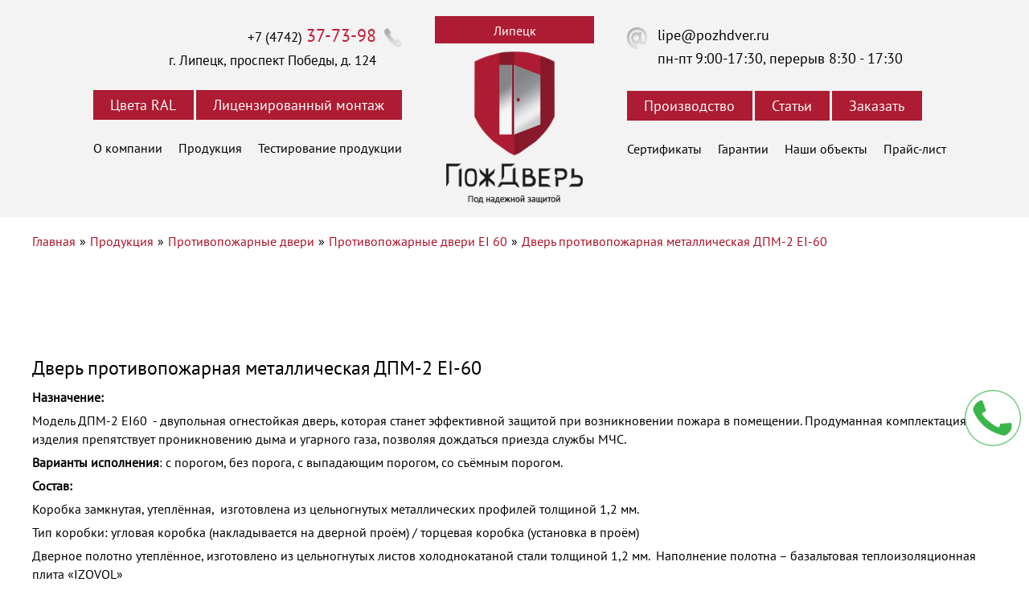

--- FILE ---
content_type: text/html; charset=utf-8
request_url: https://xn--e1afhbv7b.xn--b1adeb3bfm0h.xn--p1ai/produkciya/protivopozharnye_dveri/protivopozharnye_dveri_ei_60/dver_protivopozharnaya_metallicheskaya_dpm-2_ei60/
body_size: 11864
content:
<!DOCTYPE html PUBLIC "-//W3C//DTD XHTML 1.0 Strict//EN" "http://www.w3.org/TR/xhtml1/DTD/xhtml1-strict.dtd">
<html xmlns="http://www.w3.org/1999/xhtml" xmlns:umi="http://www.umi-cms.ru/TR/umi" xml:lang="ru" lang="ru"><head><title>Купить дверь противопожарную металлическую ДПМ-2 EI-60 в Липецке</title><meta http-equiv="Content-Type" content="text/html; charset=utf-8"></meta><meta name="DESCRIPTION" content="У нас вы можете купить дверь противопожарную металлическую ДПМ-2 EI-60 в Липецке по низким ценам."></meta><meta name="KEYWORDS" content="Купить двери огнестойкие противопожарные металлические ДПМ-2 EI-60 в Липецке"></meta><meta property="og:title" content="Купить дверь противопожарную металлическую ДПМ-2 EI-60 в Липецке"></meta><meta property="og:description" content="У нас вы можете купить дверь противопожарную металлическую ДПМ-2 EI-60 в Липецке по низким ценам."></meta><meta property="og:image" content="https://xn--e1afhbv7b.xn--b1adeb3bfm0h.xn--p1ai/templates/demohunt/images/logo.png"></meta><meta property="og:type" content="website"></meta><meta property="og:url" content="https://xn--e1afhbv7b.xn--b1adeb3bfm0h.xn--p1ai/produkciya/protivopozharnye_dveri/protivopozharnye_dveri_ei_60/dver_protivopozharnaya_metallicheskaya_dpm-2_ei60/"></meta><meta name="viewport" content="width=device-width, initial-scale=1"></meta><link type="text/css" rel="stylesheet" href="/templates/demohunt/css/style.css?84088"></link><link type="text/css" rel="stylesheet" href="/templates/demohunt/css/modules.css?84088"></link><link rel="preload" href="/templates/demohunt/fonts/PTSans-Regular.woff" as="font" type="font/woff" crossorigin=""></link><link rel="canonical" href="https://xn--e1afhbv7b.xn--b1adeb3bfm0h.xn--p1ai/produkciya/protivopozharnye_dveri/protivopozharnye_dveri_ei_60/dver_protivopozharnaya_metallicheskaya_dpm-2_ei60/"></link>				<script type="text/javascript" src="/js/cms/jquery.compiled.js?84088" charset="utf-8"></script>
				<script type="text/javascript" charset="utf-8" src="/js/guest.js?84088"></script>
				<link type="text/css" rel="stylesheet" href="/js/jquery/fancybox/jquery.fancybox.css?84088" />
<script type="text/javascript" src="/templates/demohunt/js/lazysizes.min.js" async=""></script><script type="text/javascript">
					jQuery(document).ready(function(){
						jQuery('#on_edit_in_place').click(function() {
							uAdmin.eip.swapEditor();
							return false;
						});
					});
				</script><script type="text/javascript" src="/templates/demohunt/js/jquery.validate.min.js"></script><script type="text/javascript" src="/templates/demohunt/js/myscripts.js"></script><script>
					$(document).ready(function(){
						$('ul.tabs li').click(function(){
						var tab_id = $(this).attr('data-tab');
						
						$('ul.tabs li').removeClass('current');
						$('.tab-content').removeClass('current');
						
						$(this).addClass('current');
						$("#"+tab_id).addClass('current');
						})
					})
				</script><script>
					function getName (str){
						if (str.lastIndexOf('\\')){
							var i = str.lastIndexOf('\\')+1;
						}
						else{
							var i = str.lastIndexOf('/')+1;
						}						
						var filename = str.slice(i);			
						var uploaded = document.getElementById("fileformlabel");
						uploaded.innerHTML = filename;
					}
				</script><script type="text/javascript" src="/templates/demohunt/js/jquery.maskedinput.js"></script><script>
				$(document).ready(function() {
 
					$('[name="user_phone"]').mask("+7 (999) 999-9999");     
				});
				</script><script>
				$(document).ready(function() {
					$('#email').blur(function() {
						if($(this).val() != '') {
							var pattern = /^([a-z0-9_\.-])+@[a-z0-9-]+\.([a-z]{2,4}\.)?[a-z]{2,4}$/i;
							if(pattern.test($(this).val())){
								$(this).css({'background' : '#8fce7f'});
								$('#valid').text('E-mail введен верно');
								$('#valid').css({'color' : '#8fce7f'});
							} else {
								$(this).css({'background' : '#ff9292'});
								$('#valid').text('Некореектно введен e-mail');
							}
						} else {
							$(this).css({'background' : '#ff9292'});
							$('#valid').text('Поле email не должно быть пустым');
						}
					});
				});
				</script><script type="text/javascript">
				$(document).ready(function() {
					$("a.gallery").fancybox();
				})
			</script></head><body><link xmlns="" type="text/css" rel="stylesheet" href="/templates/demohunt/includes/banner_1/styles.css">
<script xmlns="" type="text/javascript" src="/templates/demohunt/includes/banner_1/script.js"></script><div xmlns="" class="custom-banner-overlay"><div class="custom-banner-wrapper">
<div class="close"></div>
<div class="custom-banner banner-1">
<div class="title"><h3>Качество продукции соответствует новым техническим регламентам</h3></div>
<div class="advantages-list">
<div class="advantages-item">
<div class="advantages-item-img first"></div>
<div class="advantages-item-text">
                                увеличенная толщина полотна и коробки
                            </div>
</div>
<div class="advantages-item">
<div class="advantages-item-img second"></div>
<div class="advantages-item-text">
                                сертификат соответствия Евразийского экономического союза (ЕАЭС)
                            </div>
</div>
<div class="advantages-item">
<div class="advantages-item-img third"></div>
<div class="advantages-item-text">
                                с нами вы обретаете надежность проверенную годами
                            </div>
</div>
</div>
<div class="more">
<div class="extra">
                            *ознакомление с важной для Вас информацией займёт 2 минуты
                        </div>
<a href="/articles/vazhnaya_informaciya/" class="button" onclick="ym(44203869,'reachGoal','banner_click'); return true;">Подробнее</a>
</div>
</div>
</div></div>
<div class="top"><div class="wrapper top-content"><div class="top-content-info"><div class="top-content-left"><div class="top-content-contacts"><div class="top-content-contacts-phone"><div umi:element-id="501" umi:field-name="telefon"><p><a href="tel:+74742377398" class="zphone">+7 (4742) <strong>37-73-98</strong></a></p>
<p>г. Липецк, проспект Победы, д. 124</p></div></div></div><div class="top-content-download"><a href="/cveta_ral/" class="zakaz_button">Цвета RAL</a><a href="/montazhnye_raboty/" class="fancybox-callback zakaz_button">Лицензированный монтаж</a></div><ul xmlns:umi="umi" umi:element-id="0" umi:module="content" umi:method="menu"><li><a href="/o_kompanii/" umi:element-id="18" umi:field-name="name">О компании</a></li><li><a href="/produkciya/" umi:element-id="19" umi:field-name="name">Продукция</a><ul umi:element-id="19" umi:module="content" umi:method="menu"><li><a href="/produkciya/protivopozharnye_dveri/" umi:element-id="25" umi:field-name="name">Противопожарные двери</a></li><li><a href="/produkciya/tekhnicheskie-dveri/" umi:element-id="48" umi:field-name="name">Технические двери</a></li><li><a href="/produkciya/dpm-s-ostekleniem/" umi:element-id="49" umi:field-name="name">ДПМ с остеклением</a></li><li><a href="/produkciya/protivopozharnye-lyuki/" umi:element-id="50" umi:field-name="name">Противопожарные люки</a></li><li><a href="/produkciya/stalnye_kvartirnye_dveri/" umi:element-id="2011" umi:field-name="name">Стальные квартирные двери</a></li></ul></li><li><a href="/testirovanie_produkcii/" umi:element-id="26" umi:field-name="name">Тестирование продукции</a></li></ul></div><div class="top-content-right"><div class="top-content-contacts-mail"><div umi:element-id="450" umi:field-name="email"><p><a href="mailto:lipe@pozhdver.ru">lipe@pozhdver.ru</a></p>
<p>пн-пт 9:00-17:30, перерыв <span>8:30 - 17:30</span></p></div></div><div class="top-content-download"><a href="/nashe-proizvodstvo/" class="zakaz_button">Производство</a><a href="/articles/" class="zakaz_button">Статьи</a><a class="b24-web-form-popup-btn-44 zakaz_button">Заказать</a></div><ul xmlns:umi="umi" umi:element-id="0" umi:module="content" umi:method="menu"><li><a href="/sertifikaty/" umi:element-id="20" umi:field-name="name">Сертификаты</a></li><li><a href="/garantii/" umi:element-id="21" umi:field-name="name">Гарантии</a></li><li><a href="/nashi_obekty/" umi:element-id="22" umi:field-name="name">Наши объекты</a></li><li><a href="/prais-list/" umi:element-id="63" umi:field-name="name">Прайс-лист</a></li></ul></div></div><div class="top-content-logo"><div class="region"><ul><li><a href="javascript:void(0);">Липецк</a></li><li><a href="https://пождверь.рф/produkciya/protivopozharnye_dveri/protivopozharnye_dveri_ei_60/dver_protivopozharnaya_metallicheskaya_dpm-2_ei60/">Воронеж</a></li><li><a href="https://брянск.пождверь.рф/produkciya/protivopozharnye_dveri/protivopozharnye_dveri_ei_60/dver_protivopozharnaya_metallicheskaya_dpm-2_ei60/">Брянск</a></li><li><a href="https://нн.пождверь.рф/produkciya/protivopozharnye_dveri/protivopozharnye_dveri_ei_60/dver_protivopozharnaya_metallicheskaya_dpm-2_ei60/">Нижний Новгород</a></li><li><a href="https://орел.пождверь.рф/produkciya/protivopozharnye_dveri/protivopozharnye_dveri_ei_60/dver_protivopozharnaya_metallicheskaya_dpm-2_ei60/">Орел</a></li><li><a href="https://тамбов.пождверь.рф/produkciya/protivopozharnye_dveri/protivopozharnye_dveri_ei_60/dver_protivopozharnaya_metallicheskaya_dpm-2_ei60/">Тамбов</a></li><li><a href="https://тула.пождверь.рф/produkciya/protivopozharnye_dveri/protivopozharnye_dveri_ei_60/dver_protivopozharnaya_metallicheskaya_dpm-2_ei60/">Тула</a></li><li><a href="https://москва.пождверь.рф/produkciya/protivopozharnye_dveri/protivopozharnye_dveri_ei_60/dver_protivopozharnaya_metallicheskaya_dpm-2_ei60/">Москва</a></li><li><a href="https://краснодар.пождверь.рф/produkciya/protivopozharnye_dveri/protivopozharnye_dveri_ei_60/dver_protivopozharnaya_metallicheskaya_dpm-2_ei60/">Краснодар</a></li><li><a href="https://ростов-на-дону.пождверь.рф/produkciya/protivopozharnye_dveri/protivopozharnye_dveri_ei_60/dver_protivopozharnaya_metallicheskaya_dpm-2_ei60/">Ростов-на-дону</a></li><li><a href="https://рязань.пождверь.рф/produkciya/protivopozharnye_dveri/protivopozharnye_dveri_ei_60/dver_protivopozharnaya_metallicheskaya_dpm-2_ei60/">Рязань</a></li></ul></div><a href="/"><img src="/templates/demohunt/images/logo.png"></img></a></div></div></div><div style="clear:both"></div><div class="wrapper"><ul class="navibar"><li><a href="/">Главная</a></li><span class="breadcrumbs_separator">»</span><li><a href="/produkciya/">Продукция</a><span class="breadcrumbs_separator">»</span></li><li><a href="/produkciya/protivopozharnye_dveri/">Противопожарные двери</a><span class="breadcrumbs_separator">»</span></li><li><a href="/produkciya/protivopozharnye_dveri/protivopozharnye_dveri_ei_60/">Противопожарные двери EI 60</a><span class="breadcrumbs_separator">»</span></li><li><a href="/produkciya/protivopozharnye_dveri/protivopozharnye_dveri_ei_60/dver_protivopozharnaya_metallicheskaya_dpm-2_ei60/">Дверь противопожарная металлическая ДПМ-2 EI-60</a></li></ul><a class="breadcrumbs_back" href="/produkciya/protivopozharnye_dveri/protivopozharnye_dveri_ei_60/">
							Назад
						</a></div><div class="ppdoors"><div class="wrapper ppdoors-content"><div class="ppdoors-title"></div><div class="ppdoors-desc"><div class="card-content">
<h1>Дверь противопожарная металлическая ДПМ-2 EI-60</h1>
<div class="card-content__right">
<div class="how-zakaz-title" style="text-align: left;">Цена от 10 300р.</div>
<table>
<tbody>
<tr>
<td><img title="ДПМ-2 EI60" src="/images/products/dpm_ei60/66666.png" alt="ДПМ-2 EI60 &ndash; купить в компании ПожДверь" width="234" height="327" /></td>
</tr>
</tbody>
</table>
<a class="b24-web-form-popup-btn-44 zakaz_button" style="margin-left: 0px;">Заказать</a></div>
<div class="card-content__left">
<p><strong>Назначение:</strong></p>
<p>Модель ДПМ-2 EI60&nbsp; - двупольная огнестойкая дверь, которая станет эффективной защитой при возникновении пожара в помещении. Продуманная комплектация изделия препятствует проникновению дыма и угарного газа, позволяя дождаться приезда службы МЧС.</p>
<p><strong>Варианты исполнения</strong>: с порогом, без порога, с выпадающим порогом, со съёмным порогом.</p>
<p><strong>Состав:</strong></p>
<p>Коробка замкнутая, утеплённая,&nbsp; изготовлена из цельногнутых металлических профилей толщиной 1,2 мм.&nbsp;</p>
<p>Тип коробки: угловая коробка (накладывается на дверной проём) / торцевая коробка (установка в проём)</p>
<p>Дверное полотно утеплённое, изготовлено из цельногнутых листов холоднокатаной стали толщиной 1,2 мм.&nbsp; Наполнение полотна &ndash; базальтовая теплоизоляционная плита &laquo;IZOVOL&raquo;</p>
<p>Окраска порошковой краской по системе. Стандартные цвета 7035, 7040, 8017, 9016</p>
<p><strong>Комплектация:</strong></p>
<p>металлические приварные петли с опорным подшипником</p>
<p>Противопожарный замок</p>
<p>евроцилиндр с комплектом ключей</p>
<p>нажимные ручки черного цвета на декоративной планке</p>
<p>торцевые шпингалеты для фиксации пассивной створки в закрытом положении</p>
<p>термовспучивающийся уплотнитель по контуру коробки</p>
<p>резиновый уплотнитель от холодного дыма по контуру полотна</p>
<p>усиливающая пластина в местах установки доводчика</p>
<p>упаковка &ndash; гофрокартон</p>
<p><strong>Дополнительная комплектация:</strong></p>
<p>дверной доводчик</p>
<p>комплект монтажных пластин</p>
<p>замок с функцией &laquo;АНТИПАНИКА&raquo;</p>
<p>комплект &laquo;ПАНИК-Бар&raquo; с штангой</p>
<p>комплект личинок с системой &laquo;Мастер-Ключ&raquo; на партию</p>
<p>окраска атмосферостойкой порошковой краской по системе RAL и в цвета &laquo;АНТИК&raquo;</p>
<p>дополнительное покрытие полотна атмосферостойким лаком</p>
<p>остекление полотна (не более 25 % от площади полотна) из огнестойкого стекла (прямоугольной или круглой формы)</p>
<p>упаковка &laquo;межгород&raquo;</p>
<p><strong>Новинка !!! Установка системмы контроля удалённого доступа (СКУД)</strong></p>
</div>
</div><div class="reviews-block-wrapp"></div></div></div></div><div class="about-pr"><div class="wrapper about-pr-content"><div class="about-pr-title"><h2>Характеристики Нашей продукции!</h2></div><div class="navigation-block-pos"><div class="wrapper container"><ul class="tabs"><li class="tab-link current tab-about-001" data-tab="tab-1"></li><li class="tab-link tab-about-002" data-tab="tab-2"></li><li class="tab-link tab-about-003" data-tab="tab-3"></li><li class="tab-link tab-about-004" data-tab="tab-4"></li><li class="tab-link tab-about-005" data-tab="tab-5"></li><li class="tab-link tab-about-006" data-tab="tab-6"></li><li class="tab-link tab-about-007" data-tab="tab-7"></li><li class="tab-link tab-about-008" data-tab="tab-8"></li></ul></div></div><div class="container block-services"><div id="tab-1" class="tab-content current"><p><strong>Предел огнестойкости до <em>EI 90</em></strong></p><p>Завод металлических дверей «ПожДверь» осуществляет производство и реализацию огнестойких дверей маркировкой до EI 90. Защищенные подобными створами помещения будут сдерживать напор и жар пламени в течение 90 минут.</p></div><div id="tab-2" class="tab-content"><p><strong>Различные виды <em>замков</em></strong></p><p>У нас Вы можете приобрести различные виды замков, которые подойдут Вам по бюджету и по характеристикам. Мы предлагаем такие замки как: ПРОСАМ, Сократ</p></div><div id="tab-3" class="tab-content"><p><strong>Индивидуальные <em>размеры</em></strong></p><p>Завод «ПожДверь» делает двери по индивидуальным заказам. Пригласите замерщика для подбора необходимой двери, с учетом требований помещений, размеров проема и проведения консультации на объекте</p></div><div id="tab-4" class="tab-content"><p><strong>Большой выбор <em>фурнитуры</em></strong></p><p>Особое внимание стоит обратить на дверные защелки, петли, ручки. У нас Вы всегда можете подобрать фурнитуру, подходящую Ваши дверям по стилю и цвету</p></div><div id="tab-5" class="tab-content"><p><strong><em>50 000</em> цветов по каталогу RAL</strong></p><p>На сегодняшний день таблица цветов RAL – самая популярная и старейшая система цветовых оттенков в мире. Вы можете выбрать любой цвет для своей двери</p></div><div id="tab-6" class="tab-content"><p><strong>Остекление <em>до 25%</em></strong></p><p>Благодаря остеклению такие двери не только практичны, но и эффектно выглядят. Заказчик может сделать свой выбор – купить дверь типового размера или заказать нестандартную</p></div><div id="tab-7" class="tab-content"><p><strong>Защита <em>от дыма и температуры</em></strong></p><p>Противопожарные двери «ПожДверь» снабжены не только одним контуром вспучивающегося уплотнителя, но и дополнительно – одним контуром резинового уплотнителя</p></div><div id="tab-8" class="tab-content"><p><strong><em>Качественные материалы</em></strong></p><p>Противопожарные двери «ПожДверь» снабжены цельногнутой коробкой и металлом гарантированной толщины</p></div></div></div></div><div class="we-pred"><div class="wrapper we-pred-content"><div class="we-pred-content-title">
								Также Мы предлагаем!
							</div><div class="we-pred-box"><div class="we-pred-block product-block-002"><div class="we-pred-img"><a href="/produkciya/protivopozharnye-lyuki/"><img class="lazyload" data-src="/templates/demohunt/images/products-doors002.png"></img></a></div><div class="we-pred-title"><a href="/produkciya/protivopozharnye-lyuki/">Противопожарные люки</a></div></div><div class="we-pred-block product-block-003"><div class="we-pred-img"><a href="/produkciya/tekhnicheskie-dveri/"><img class="lazyload" data-src="/templates/demohunt/images/products-doors003.png"></img></a></div><div class="we-pred-title"><a href="/produkciya/tekhnicheskie-dveri/">Технические двери</a></div></div><div class="we-pred-block product-block-004"><div class="we-pred-img"><a href="/produkciya/dpm-s-ostekleniem/"><img class="lazyload" data-src="/templates/demohunt/images/products-doors004.png"></img></a></div><div class="we-pred-title"><a href="/produkciya/dpm-s-ostekleniem/">ДПМ с остеклением</a></div></div></div></div></div><div class="how-zakaz"><div class="wrapper how-zakaz-content"><div class="how-zakaz-count"><div class="how-zakaz-title"><h2>Как сделать заказ</h2></div><div class="how-zakaz-box"><ol><li>Скачать и заполнить бланк заказа <a href="/templates/demohunt/filesite/new_blank.xlsx"><img class="lazyload" data-src="/templates/demohunt/images/how-zakaz-icon.png"></img></a></li><li>Менеджер производит предварительный расчет стоимости изготовления</li><li>Выезд замерщика и обмер нужной Вам конструкциии</li><li>Расчёт точной стоимости и оплата</li><li>Доставка и установка</li><li>Благодарность за то, чо выбрали Нас!</li></ol></div></div><div class="how-zakaz-formaphoto"><div class="how-zakaz-forma"><div class="bx24-form-inline-wrapper-50"></div></div><div class="how-zakaz-photo"><div class="how-zakaz-photo-title"><h3>С Нами безопасно работать!</h3></div><div class="how-zakaz-photo-wrapp"><div class="portfolio isotope-item mysertif"><img class="img left lazyload" data-src="/images/sertificates/EIS60_serf.jpg" alt="сертификат EIS60" width="128"></img></div><div class="portfolio isotope-item mysertif"><img class="img left lazyload" data-src="/images/sertificates/EIS60_serf_2.jpg" alt="сертификат EIS60 приложение" width="128"></img></div><div class="portfolio isotope-item mysertif"><img class="img left lazyload" data-src="/images/sertificates/lpm_EI60_serf.jpg" alt="сертификат ЛПМ EI 60" width="128"></img></div><div class="portfolio isotope-item mysertif"><img class="img left lazyload" data-src="/images/sertificates/lpm_EI60-pril_serf.jpg" alt="сертификат ЛПМ EI 60 приложение" width="128"></img></div><div class="portfolio isotope-item mysertif"><img class="img left lazyload" data-src="/images/sertificates/EIW60_serf.jpg" alt="сертификат EIW60" width="128"></img></div><div class="portfolio isotope-item mysertif"><img class="img center lazyload" data-src="/images/sertificates/EIWS60_pril__serf.jpg" alt="" width="128"></img></div><div class="portfolio isotope-item mysertif"><img class="img center lazyload" data-src="/images/sertificates/EIWS60_serf.jpg" alt="" width="128"></img></div><div class="portfolio isotope-item mysertif"><img class="img right lazyload" data-src="/images/sertificates/EIW60_pril_serf.jpg" alt="сертификат соответствия приложение" width="128"></img></div><div class="portfolio isotope-item mysertif"><img class="img right lazyload" data-src="/images/sertificates/serf_dobr_contact.jpg" alt="сертификат соответствия" width="128"></img></div><div class="portfolio isotope-item mysertif"><img class="img right lazyload" data-src="/images/sertificates/serf_dobr_contact_pril.jpg" alt="сертификат EIW60 приложение" width="128"></img></div><div class="portfolio isotope-item mysertif"><img class="img right lazyload" data-src="/images/sertificates/dpm-1-EI30-kavrtirnie-posharnie.jpg" alt="сертификат ДПМ-1 EI-30" width="128"></img></div></div></div></div></div></div><div class="plus"><div class="wrapper plus-content"><div class="plus-content-title">
								Заказывать у завода <strong>“ПожДверь”</strong> выгодно!
							</div><div class="plus-content-top"><div class="plus-box plus-001"><div class="plus-box-title">
										Лучшая цена
									</div><div class="plus-box-content"><p>Собственное производство позволяет удерживать минимальные цены на продукцию</p></div></div><div class="plus-box plus-002"><div class="plus-box-title">
										Надежность конструкции
									</div><div class="plus-box-content"><p>Все материалы для изготовления дверей и люков  проходят тщательный контроль качества</p></div></div><div class="plus-box plus-003"><div class="plus-box-title">
										Гарантия качества
									</div><div class="plus-box-content"><p>- Сертификат соответствия</p><p>- Сертификат пожарной безопасности на изделия и комплектующие</p><p>- Отчет об испытаниях</p></div></div><div class="plus-box plus-004"><div class="plus-box-title">
										Индивидуальный подход
									</div><div class="plus-box-content"><p>Изменение конструкции по желанию Установка системы “Антипаника”, доводчиков...</p></div></div></div><div class="plus-content-bottom"><div class="plus-box plus-005"><div class="plus-box-title">
										Широкий ассортимент
									</div><div class="plus-box-content"><p>Более 50 видов импортных и отечественных комплектующих</p></div></div><div class="plus-box plus-006"><div class="plus-box-title">
										Расчёт стоимости по звонку
									</div><div class="plus-box-content"><p>Возможность заранее планировать свой бюджет на закупку, установку дверей и люков</p></div></div><div class="plus-box-007 plus-007"><div class="plus-box-title">
										Профессиональный монтаж
									</div><div class="plus-box-content"><p>Монтажники с опытом установки противопожрных конструкций более 7 лет</p></div></div></div></div></div><div class="zakaz-bottom"><div class="wrapper zakaz-bottom-content"><div class="zakaz-bottom-content-title">
								Вы ещё не сделали заказ?
							</div><div class="zakaz-bottom-content-desc">
								Выбирайте <strong>“ПожДверь”</strong> и мы поможем Вам сделать правильный выбор!
							</div><p>Заполните форму и Наш менеджер свяжется с Вами в ближайшее время</p><div id="ne_zakaz" class="bx24-form-inline-wrapper-52"></div></div></div><div style="clear:both"></div><div class="footer"><div class="wrapper footer-content"><div class="footer-logo"><a href="/"><img class="lazyload" src="/templates/demohunt/images/logo.png"></img></a></div><div class="footer-info"><div class="footer-info-left"><div class="footer-info-left-button"><a class="b24-web-form-popup-btn-54">Вызвать замерщика</a></div><div class="footer-info-left-contacts"><div class="footer-info-left-contacts-phone"><div umi:element-id="501" umi:field-name="telefon"><p><a href="tel:+74742377398" class="zphone">+7 (4742) <strong>37-73-98</strong></a></p>
<p>г. Липецк, проспект Победы, д. 124</p><div umi:element-id="501" umi:field-name="email"><p><a href="mailto:lipe@pozhdver.ru">lipe@pozhdver.ru</a></p>
<p>пн-пт 9:00-17:30, перерыв <span>8:30 - 17:30</span></p></div></div></div></div></div><div class="footer-info-right"><div class="footer-info-right-menu"><ul xmlns:umi="umi" umi:element-id="0" umi:module="content" umi:method="menu"><li><a href="/o_kompanii/" umi:element-id="18" umi:field-name="name">О компании</a></li><li><a href="/produkciya/" umi:element-id="19" umi:field-name="name">Продукция</a></li><li><a href="/testirovanie_produkcii/" umi:element-id="26" umi:field-name="name">Тестирование продукции</a></li><li><a href="/sertifikaty/" umi:element-id="20" umi:field-name="name">Сертификаты</a></li><li><a href="/garantii/" umi:element-id="21" umi:field-name="name">Гарантии</a></li><li><a href="/nashi_obekty/" umi:element-id="22" umi:field-name="name">Наши объекты</a></li><li><a href="/prais-list/" umi:element-id="63" umi:field-name="name">Прайс-лист</a></li><li><a href="/cveta_ral/" umi:element-id="29" umi:field-name="name">Цвета RAL</a></li><li><a href="/articles/" umi:element-id="23" umi:field-name="name">Статьи</a></li><li><a href="/montazhnye_raboty/" umi:element-id="23" umi:field-name="name">Монтажные работы</a></li><li><a href="/kontakty/" umi:element-id="24" umi:field-name="name">Контакты</a></li><li><a href="/obrabotka_dannyh/" umi:element-id="" umi:field-name="name">Обработка данных</a></li><li><a href="/privacy-policy/" umi:element-id="" umi:field-name="name">Политика конфиденциальности</a></li></ul></div><p class="sozdanie"><a href="https://akiwa.ru/" alt="Продвижение сайтов" title="Продвижение сайтов" target="_blank" class="dev"><img src="/templates/demohunt/images/logo_black.svg" alt=""></img>Проект в компании «Акива» - помогаем продвигать и продавать</a><br></br><a href="https://team-b.ru/" alt="Создание сайта Team-B" title="Создание сайта Team-B" target="_blank" rel="nofollow">Создание сайта Team-B</a></p></div></div></div><div class="mobile-fixed-offer"><div class="clos" onclick="this.parentElement.style.display='none';"></div><div class="block_1"><h3>Спеццена на противопожарные двери</h3></div><div class="block_2"><p>Только до 31 января 2025 г.</p><h4>Самые низкие цены</h4><span>*предложение действует для оптового прайса, подробности уточняйте у менеджеров компании</span></div><div class="block_1"><h3>Найдете дешевле - сделаем скидку!</h3></div></div></div><div class="modal-form" id="vizovForma"><form action="#" method="POST"><div class="modal-form__header">
				Вызов замерщика
			</div><input name="name" type="text" placeholder="Ваше имя" maxlength="30"></input><input name="telephone" type="tel" required="required" placeholder="Ваш телефон" maxlength="25"></input><input name="email" type="text" placeholder="Ваш e-mail" maxlength="30"></input><input name="address" type="text" placeholder="Адрес" maxlength="30"></input><input name="org" type="text" placeholder="Название организации" maxlength="30"></input><div class="modal-form__footer"><p><span class="agree-submit">Нажимая на кнопку отправить, вы даете согласие на <a style="color: #979797;text-decoration:underline;" href="/obrabotka_dannyh/">обработку своих персональных данных</a></span></p><div class="loading"><div class="loader loader--style3" title="2"><svg xmlns="http://www.w3.org/2000/svg" version="1.1" id="loader-1" x="0px" y="0px" width="40px" height="40px" viewBox="0 0 50 50" style="enable-background:new 0 0 50 50;" xml:space="preserve">
							<path fill="#D3D3D3" d="M43.935,25.145c0-10.318-8.364-18.683-18.683-18.683c-10.318,0-18.683,8.365-18.683,18.683h4.068c0-8.071,6.543-14.615,14.615-14.615c8.072,0,14.615,6.543,14.615,14.615H43.935z">
								<animateTransform attributeType="xml" attributeName="transform" type="rotate" from="0 25 25" to="360 25 25" dur="0.6s" repeatCount="indefinite"></animateTransform>
							</path>
						</svg></div></div><input type="submit" name="callback_submit" value="Заказать звонок"></input></div></form><div class="success">

			Ваша заявка отправлена
		</div></div><div class="modal-form" id="zakazForm"><form action="#" method="POST"><div class="modal-form__header">
				Сделать заказ
			</div><input name="name" type="text" required="required" placeholder="Ваше имя" maxlength="30"></input><input name="telephone" type="tel" required="required" placeholder="Ваш телефон" maxlength="25"></input><input name="email" type="text" placeholder="Ваш e-mail" maxlength="30"></input><div class="modal-form__footer"><p><span class="agree-submit">Нажимая на кнопку отправить, вы даете согласие на <a style="color: #979797;text-decoration:underline;" href="/obrabotka_dannyh/">обработку своих персональных данных</a></span></p><div class="loading"><div class="loader loader--style3" title="2"><svg xmlns="http://www.w3.org/2000/svg" version="1.1" id="loader-1" x="0px" y="0px" width="40px" height="40px" viewBox="0 0 50 50" style="enable-background:new 0 0 50 50;" xml:space="preserve">
							<path fill="#D3D3D3" d="M43.935,25.145c0-10.318-8.364-18.683-18.683-18.683c-10.318,0-18.683,8.365-18.683,18.683h4.068c0-8.071,6.543-14.615,14.615-14.615c8.072,0,14.615,6.543,14.615,14.615H43.935z">
								<animateTransform attributeType="xml" attributeName="transform" type="rotate" from="0 25 25" to="360 25 25" dur="0.6s" repeatCount="indefinite"></animateTransform>
							</path>
						</svg></div></div><input type="submit" name="callback_submit" value="Заказать звонок"></input></div></form><div class="success">
			Ваша заявка отправлена
		</div></div><div class="modal-form" id="custom-banner"><div class="custom-banner"><div class="custom-banner__box"><div class="custom-banner__top"><img src="/templates/demohunt/images/banner-top.png" alt=""></img></div><div class="custom-banner__cont"><span class="custom-banner__count">При заказе от 50 дверей </span><span class="custom-banner__sub">ДПМ 1 ЕI 60</span><span class="custom-banner__price">7250<span>р.</span></span><span class="custom-banner__info desc"><span>Акция действительна</span><span>до 31.01.2019 года. </span><span>Подробности уточняйте </span><span>по телефону </span></span><span class="custom-banner__phone"><p><a href="tel:+74742377398" class="zphone">+7 (4742) <strong>37-73-98</strong></a></p>
<p>г. Липецк, проспект Победы, д. 124</p></span><span class="custom-banner__info"><span>или у своего персонального</span><span>менеджера</span></span></div><div class="custom-banner__bottom"></div></div></div></div><div class="modal-form" id="form-type-1"><div class="custom-banner"><div class="custom-banner__box"><div class="custom-banner__top"><img src="/templates/demohunt/images/banner-top.png" alt=""></img></div><div class="custom-banner__cont"><span class="custom-banner__count">При заказе от 50 дверей </span><span class="custom-banner__sub">ДПМ 1 ЕI 60</span><span class="custom-banner__price">7250<span>р.</span></span><span class="custom-banner__info desc"><span>Акция действительна</span><span>до 31.01.2019 года. </span><span>Подробности уточняйте </span><span>по телефону </span></span><span class="custom-banner__phone"><p><a href="tel:+74742377398" class="zphone">+7 (4742) <strong>37-73-98</strong></a></p>
<p>г. Липецк, проспект Победы, д. 124</p></span><span class="custom-banner__info"><span>или у своего персонального</span><span>менеджера</span></span></div><div class="custom-banner__bottom"></div></div></div></div><script>

// $('.userphone').mask("+7 (999) 999-9999");
// $('.userphonew').mask("+7 (999) 999-9999");

// $('#sbmfooter').click(function(){
// 	var name    = $('.usernamew').val();
// 	var telephone =  $('.userphonew').val();
// 	var email =  $('.usermailw').val();
// 	var captcha = $(".captchaw").val();
// if(name === "") {
// 	  $('.usernamew').css('border-bottom','2px solid red');
// 	}else {
//  $('.usernamew').css('border','2px solid #b6b6b6');
// }
// if(telephone === "") {
// 	  $('.userphonew').css('border-bottom','2px solid red');
// 	}else {
//  $('.userphonew').css('border','2px solid #b6b6b6');
// }
// if(email === "") {
// 	  $('.usermailw').css('border-bottom','2px solid red');
// 	}else {
//  $('.usermailw').css('border','2px solid #b6b6b6');
// }

// 	$.ajax({
// 		url: "/templates/demohunt/mail-form.php", 
// 		type: "post",
// 		dataType: "json",
// 		data: {
// 			"name":    name,
// 			"telephone": telephone,
// 			"email": email,
// 			"captcha" :captcha 
// 		},
   
// 		success: function(data){
// 			$('#messages').html(data.result); 
			
// 			if($('#messages').has('.alert-success').length) { 
// 				console.log('ДА!!!'); 
// 				yaCounter33149698.reachGoal('button'); return true;
// 			}
// 			if(!$(".alert-error").length) {
			
// 			$('.form').find('input[type=text], textarea').val('');  
// 			$(".user-tabs .btn-info").css(
// 						{'opacity': '1', 'pointer-events': 'all'}
// 				);
				
// 			  }
		 
// 		}
// 	});
// });



</script><button class="b24-web-form-popup-btn-16 bitrix-form">Мы перезвоним вам</button><script type="text/javascript" src="/templates/demohunt/js/jquery.cookie.js"></script><script type="text/javascript" src="/templates/demohunt/js/script.js"></script><script type="application/ld+json">
{
  "@context": "http://schema.org",
  "@type": "Organization",
  "address": {
    "@type": "PostalAddress",
    "addressLocality": "Липецк",    
    "streetAddress": "проспект Победы, 124"
  },  
  "name": "ПожДверь",
  "telephone": "+7 (4742) 901-288",
  "email": "lipe@pozhdver.ru"
}
</script><script xmlns="" id="insertBefore">
            (function () {
                'use strict';
                document.addEventListener('DOMContentLoaded', function () {
                    var scriptParent = document.getElementById('insertBefore'),
                    arrLazy = [
                        // Yandex.Metrika
                        {
                            tag: 'script',
                            event: ['pointermove', 'scroll', 'window.beforeunload'],
                            fun: function () {
                                var funSome = function (item) {
                                    return item.includes('webvisor.com')
                                };
                                if (window.location.ancestorOrigins.length > 0 && Object.values(window.location.ancestorOrigins).some(funSome)) this.init();
                                return !window.Ya;
                            },
                            init: function () {
                                (function(m,e,t,r,i,k,a){m[i]=m[i]||function(){(m[i].a=m[i].a||[]).push(arguments)};
                                m[i].l=1*new Date();k=e.createElement(t),a=e.getElementsByTagName(t)[0],k.async=1,k.src=r,a.parentNode.insertBefore(k,a)})
                                (window, document, "script", "https://mc.yandex.ru/metrika/tag.js", "ym");

                                ym(44203869, "init", {
                                        clickmap:true,
                                        trackLinks:true,
                                        accurateTrackBounce:true,
                                        webvisor:true
                                });
                            }
                        },
                        // Bitrix24 popup forms
                        {
                            tag: '*[class^="b24-web-form-popup-btn-"]',
                            event: ['pointermove', 'scroll'],
                            fun: function () {
                                return document.querySelectorAll(this.tag + ':not([data-asyncload])').length > 0 ? true : false;
                            },
                            init: function () {
                                let btns = document.querySelectorAll(this.tag + ':not([data-asyncload])');
                                btns.forEach(btn => {
                                    let formID = btn.className.match(/b24-web-form-popup-btn-(\d+)/);
                                    let script = document.createElement('script');
                                    script.dataset.skipMoving = 'true';
                                    if (formID[1] !== null || formID[1] !== undefined) {
                                        switch (formID[1]) {
                                            case '54':
                                                script.id = 'bx24_form_link';
                                                script.innerHTML = '(function(w,d,u,b){w["Bitrix24FormObject"]=b;w[b] = w[b] || function(){arguments[0].ref=u;(w[b].forms=w[b].forms||[]).push(arguments[0])};if(w[b]["forms"]) return;var s=d.createElement("script");s.async=1;s.src=u+"?"+(1*new Date());var h=d.getElementsByTagName("script")[0];h.parentNode.insertBefore(s,h);})(window,document,"https://dveristalldoors.bitrix24.ru/bitrix/js/crm/form_loader.js","b24form");var domen_site = "липецк.пождверь.рф";b24form({"id":"54","lang":"ru","sec":"6vtl3p","type":"link","click":"","presets": {"domen": domen_site}});';
                                                btn.before(script);
                                                btn.dataset.asyncload = 'done';
                                                console.log('bx24form with id 54 created.');
                                                break;
                                            case '16':
                                                script.id = 'bx24_form_button';
                                                script.innerHTML = '(function(w,d,u,b){w["Bitrix24FormObject"]=b;w[b] = w[b] || function(){arguments[0].ref=u;(w[b].forms=w[b].forms||[]).push(arguments[0])};if(w[b]["forms"]) return;s=d.createElement("script");r=1*new Date();s.async=1;s.src=u+"?"+r;h=d.getElementsByTagName("script")[0];h.parentNode.insertBefore(s,h);})(window,document,"https://dveristalldoors.bitrix24.ru/bitrix/js/crm/form_loader.js","b24form");b24form({"id":"16","lang":"ru","sec":"wis8hx","type":"button","click":""});';
                                                btn.before(script);
                                                btn.dataset.asyncload = 'done';
                                                console.log('bx24form with id 16 created.');
                                                break;
                                            case '44':
                                                script.id = 'bx24_form_link';
                                                script.innerHTML = '(function(w,d,u,b){w["Bitrix24FormObject"]=b;w[b] = w[b] || function(){arguments[0].ref=u;(w[b].forms=w[b].forms||[]).push(arguments[0])};if(w[b]["forms"]) return;var s=d.createElement("script");s.async=1;s.src=u+"?"+(1*new Date());var h=d.getElementsByTagName("script")[0];h.parentNode.insertBefore(s,h);})(window,document,"https://dveristalldoors.bitrix24.ru/bitrix/js/crm/form_loader.js","b24form");var domen_site = "липецк.пождверь.рф";b24form({"id":"44","lang":"ru","sec":"ad7cpx","type":"link","click":"","presets": {"domen": domen_site}});';
                                                btn.before(script);
                                                btn.dataset.asyncload = 'done';
                                                console.log('bx24form with id 44 created.');
                                                break;
                                            default:
                                                break;
                                        }
                                    }
                                });
                            }
                        },
                        // Bitrix24 inline forms
                        {
                            tag: 'div[class^="bx24-form-inline-wrapper-"]',
                            event: ['pointermove', 'scroll'],
                            fun: function () {
                                return document.querySelectorAll(this.tag + ':not([data-asyncload])').length > 0 ? true : false;
                            },
                            init: function () {
                                let wrappers = document.querySelectorAll(this.tag + ':not([data-asyncload])');
                                wrappers.forEach(wrapper => {
                                    let formID = wrapper.className.match(/bx24-form-inline-wrapper-(\d+)/);
                                    let script = document.createElement('script');
                                    script.dataset.skipMoving = 'true';
                                    if (formID[1] !== null || formID[1] !== undefined) {
                                        switch (formID[1]) {
                                            case '50':
                                                script.id = 'bx24_form_inline';
                                                script.innerHTML = '(function(w,d,u,b){w["Bitrix24FormObject"]=b;w[b] = w[b] || function(){arguments[0].ref=u;(w[b].forms=w[b].forms||[]).push(arguments[0])};if(w[b]["forms"]) return;var s=d.createElement("script");s.async=1;s.src=u+"?"+(1*new Date());var h=d.getElementsByTagName("script")[0];h.parentNode.insertBefore(s,h);})(window,document,"https://dveristalldoors.bitrix24.ru/bitrix/js/crm/form_loader.js","b24form");var domen_site = "липецк.пождверь.рф";b24form({"id":"50","lang":"ru","sec":"eifu4v","type":"inline","presets": {"domen": domen_site}});';
                                                wrapper.prepend(script);
                                                wrapper.dataset.asyncload = 'done';
                                                console.log('bx24form with id 50 created.');
                                                break;
                                            case '52':
                                                script.id = 'bx24_form_inline';
                                                script.innerHTML = '(function(w,d,u,b){w["Bitrix24FormObject"]=b;w[b] = w[b] || function(){arguments[0].ref=u;(w[b].forms=w[b].forms||[]).push(arguments[0])};if(w[b]["forms"]) return;var s=d.createElement("script");s.async=1;s.src=u+"?"+(1*new Date());var h=d.getElementsByTagName("script")[0];h.parentNode.insertBefore(s,h);})(window,document,"https://dveristalldoors.bitrix24.ru/bitrix/js/crm/form_loader.js","b24form");var domen_site = "липецк.пождверь.рф";b24form({"id":"52","lang":"ru","sec":"ay3y70","type":"inline","presets": {"domen": domen_site}, "node": document.getElementById("ne_zakaz")});';
                                                wrapper.prepend(script);
                                                wrapper.dataset.asyncload = 'done';
                                                console.log('bx24form with id 50 created.');
                                                break;
                                            default:
                                                break;
                                        }
                                    }
                                });
                            }
                        },
                        // Yandex Map on main page
                        {
                            tag: 'script#yandexmap',
                            event: ['pointermove', 'scroll'],
                            fun: function () {
                                return document.querySelector(this.tag) == null ? true : false;
                            },
                            init: function () {
                                addScript('https://api-maps.yandex.ru/2.1/?lang=ru_RU', 'yandexmap');
                                setTimeout(() => {
                                    // copy from myscripts.js
                                    $(window).scroll(function() {
                                        if (!YaMapsShown){
                                            if($(window).scrollTop() + $(window).height() > $(document).height() - 700) {      
                                                showYaMaps();
                                                YaMapsShown = true;
                                            }
                                        }
                                    });
                                }, 500);
                            }
                        },
                        // VK social buttons
                        {
                            tag: 'script#vksocial',
                            event: ['pointermove', 'scroll'],
                            fun: function () {
                                return document.querySelector(this.tag) == null ? true : false;
                            },
                            init: function () {
                                addScript('https://vk.com/js/api/openapi.js', 'vksocial');
                            }
                        },
                    ]
                    arrLazy.filter(function (item) {
                        return item.fun() &&
                            !!item.event.length;
                    }).forEach(function (item) {
                        if (typeof item.event !== 'string') {
                            item.event.forEach(function (event) {
                                addEventListenerCustom(event, item);
                            })
                        } else {
                            addEventListenerCustom(item.event, item);
                        }
                    });

                    function addEventListenerCustom(event, item) {
                        var eventSplit = event.split('.'),
                            doc = eventSplit.length > 1 ? window : document,
                            funStart = function () {
                                if (item.fun() && item.hasOwnProperty('init')) item.init();
                            };

                        event = eventSplit[eventSplit.length - 1];
                        if (!!item.for_tag) {
                            doc.querySelectorAll(item.tag).forEach(function (tagElem) {
                                tagElem.addEventListener(event, funStart, {
                                    once: true
                                });
                            })
                        } else {
                            doc.addEventListener(event, funStart, {
                                once: true
                            });
                        }
                    }

                    function addScript(path, id) {
                        var script = document.createElement('script');
                        script.src = path
                        if (id != undefined) {
                            script.id = id;
                        }
                        scriptParent.parentNode.insertBefore(script, scriptParent);
                    }
                });
            })();
        </script><noscript xmlns=""><div><img src="https://mc.yandex.ru/watch/44203869" style="position:absolute; left:-9999px;" alt=""></div></noscript></body></html>
<!-- This page generated in 0.213818 secs by XSLT, SITE MODE -->

--- FILE ---
content_type: text/css
request_url: https://xn--e1afhbv7b.xn--b1adeb3bfm0h.xn--p1ai/templates/demohunt/css/style.css?84088
body_size: 15520
content:
* {
    padding: 0;
    margin: 0;
}

html,
body {
    /* Убирает прокрутку по горизонтале, для мобильной версии */
    overflow-x: hidden;
}

@font-face {
    font-family: "PTSans-Regular";
    src:
        url("../fonts/PTSans-Regular.eot?#iefix") format("embedded-opentype"),
        url("../fonts/PTSans-Regular.woff") format("woff"),
        url("../fonts/PTSans-Regular.ttf") format("truetype"),
        url("../fonts/PTSans-Regular.svg#PTSans-Regular") format("svg");
    font-weight: normal;
    font-style: normal;
    font-display: swap;
}

ol {
    counter-reset: myCounter;
}

ol li {
    list-style: none;
    width: 300px;
    float: left;
    position: relative;
    padding-top: 16px;
    margin: 0 31px 41px 69px;
    line-height: 22px;
}

ol li img {
    position: absolute;
    margin-left: 14px;
    margin-top: -9px;
}

ol li:nth-child(3n) {
    margin-right: 0;
}

ol li:before {
    counter-increment: myCounter;
    content: counter(myCounter);
    color: #123f82;
    background: transparent;
    border: 2px solid #123f82;
    font-size: 26px;
    display: inline-block;
    text-align: center;
    margin: 5px 21px 0 10px;
    width: 35px;
    height: 35px;
    position: absolute;
    margin-left: -59px;
    margin-top: -7px;
    line-height: 33px;
}

a {
    text-decoration: none;
    color: #ac1126;
}

body {
    font-family: "PTSans-Regular";
    color: #000;
    min-width: 1200px;
}

ul li {
    list-style: none;
}

.wrapper {
    width: 1200px;
    margin: 0 auto;
}

.top {
    background: #f3f3f3;
    padding-top: 41px;
}

.top-content {
    padding-bottom: 0px;
    height: 270px;
}

.top-content-info {
    /*overflow:hidden*/
    height: 87px;
}

.top-content-left {
    float: left;
    margin-left: 18px;
}

.top-content-contacts {
    overflow: hidden;
}

.top-content-contacts-phone {
    background: url("../images/header-phone.png") no-repeat;
    background-position: right 5px;
    color: #000;
    font-size: 17px;
    float: left;
    width: 208px;
    padding-right: 32px;
}

.top-content-contacts-phone strong {
    color: #bf1d36;
    font-size: 22px;
    font-weight: normal;
}

.top-content-contacts-mail {
    background: url("../images/header-mail.png") no-repeat;
    background-position: left 4px;
    font-size: 18px;
    float: right;
    width: 250px;
    padding: 2px 0 3px 38px !important;
}

.top-content-contacts-mail a {
    color: #000;
    text-decoration: none;
}

.top-content-contacts-mail a:hover {
    color: #c5374d;
    text-decoration: underline;
}

.top-content-download {
    font-size: 18px;
    margin: 32px 0 0 107px;
}

.top-content-download img {
    margin: 3px 0 0 16px;
    position: absolute;
}

.top-content-download a {
    color: #000;
}

.top-content-download a:hover {
    color: #c5374d;
    text-decoration: underline;
}

.top-content-right {
    float: right;
    width: 456px;
    padding-top: 6px;
}

.top-content-right ul {
}

.top-content-right ul li {
    position: relative;
    width: auto;
    display: inline-block;
    margin-left: 20px;
}

.top-content-right ul li:first-child {
    margin-left: 0;
}

.top-content-right ul li a {
    color: #000;
}

.top-content-right ul li a:hover {
    color: #c5374d;
    text-decoration: underline;
}

.top-content-right ul li ul {
    box-shadow: 0 0 3px #000000;
    position: absolute;
    top: 20px;
    left: 0;
    background: #f3f3f3;
    padding: 15px;
    z-index: 10;
    display: none;
}

.top-content-right ul li:hover > ul {
    display: block;
}

.top-content-logo {
    width: 198px;
    margin: 0 auto;
    top: -128px;
    position: relative;
    z-index: 9;
}

.top-content-left ul li {
    position: relative;
    width: auto;
    display: inline-block;
    margin-left: 20px;
}

.top-content-left ul li:first-child {
    margin-left: 0;
}

.top-content-left ul li a {
    color: #000;
}

.top-content-left ul li a:hover {
    color: #c5374d;
    text-decoration: underline;
}

.main-about-video {
    top: -110px;
    left: 0;
    width: 100%;
    height: 100%;
    object-fit: cover;
}

.cookie-block {
    position: fixed;
    bottom: 37px;
    background: #fff;
    border-radius: 10px;
    z-index: 20;
    padding: 25px;
    width: 430px;
    left: 120px;
    box-shadow: 0 0 2px 2px rgba(221, 221, 221, 1);
    display: none;
}
.cookie-body {
    color: #000;
    font-size: 16px;
    margin-bottom: 10px;
}
.cookie-botton {
    font-size: 16px;
    line-height: 24px;
    background-color: #f11832;
    border: 3px solid #f11832;
    color: #fff;
    padding: 4px 14px;
    cursor: pointer;
    border-radius: 10px;
    text-align: center;
}
.cookie-botton:hover {
    background-color: #ff4e63;
    border-color: #ff4e63;
}

@media (min-aspect-ratio: 16/9) {
    .main-about-video {
        height: 300%;
        top: -100%;
    }
}

.main-about-video {
    position: absolute;
    z-index: -2;
    width: auto;
    height: auto;
    min-width: 100%;
    min-height: 100%;
}

.top-content-left ul li ul {
    box-shadow: 0 0 3px #000000;
    position: absolute;
    top: 20px;
    left: 0;
    background: #f3f3f3;
    padding: 15px;
    z-index: 10;
    display: none;
}

.top-content-left ul li:hover > ul {
    display: block;
}

.top-content-left ul li ul li {
    float: none;
    margin: 0 5px 10px 5px;
}

.top-content-logo {
    width: 198px;
    margin: 0 auto;
    top: -128px;
    position: relative;
    z-index: 9;
}

.header-top {
    background: url(../images/header-back.jpg) no-repeat top center;
    height: 443px;
    margin-top: -140px;
    position: relative;
    z-index: 2;
}

.header-content {
    overflow: hidden;
    padding-top: 115px;
}

.header-left {
    float: left;
    width: 510px;
    margin-left: 29px;
    color: #fff;
    text-align: center;
}

.header-left-desc {
    font-size: 17px;
    margin-bottom: 16px;
}

.header-left-title {
    font-size: 26px;
    margin-bottom: 31px;
}

.header-left-title strong {
    color: #3687ff;
    font-weight: normal;
    text-transform: uppercase;
    text-decoration: underline;
}

.header-left-zakaz {
    font-size: 16px;
}

.header-left-zakaz a {
    width: 225px;
    display: block;
    margin: 0 auto;
    background: url("../images/header-send.png") no-repeat top center;
    color: #fff;
    font-size: 20px;
    margin-top: 48px;
    padding: 10px 0 12px 0;
    border-bottom: 2px solid #a6a6a6;
}

.header-left-zakaz a:hover {
    background: #bf1d36;
}

.header-right {
    float: right;
    color: #fff;
    width: 505px;
    padding-top: 2px;
}

.header-right-title {
    font-size: 26px;
    margin-bottom: 24px;
}

.header-right-title strong {
    color: #bf1d36;
    font-weight: normal;
}

.header-home ul,
.header-top ul {
    list-style: none;
}

.header-home ul li,
.header-top ul li {
    background: url("../images/header-arrow.png") no-repeat;
    background-position: left 2px;
    color: #fff;
    font-size: 18px;
    padding-left: 42px;
    margin-bottom: 17px;
}

.ppdoors {
    padding: 19px 0 41px 0;
}

.ppdoors table td {
    vertical-align: top;
}

.ppdoors-content {
    font-size: 16px;
}

.ppdoors-title {
    /*background:url('../images/ppdoors-icon.png') no-repeat;background-position:left 0;*/
    font-size: 24px;
    padding: 0px 0 17px 0px;
    margin-bottom: 16px;
}

.ppdoors-desc {
    /*overflow: hidden*/
}

.ppdoors-desc p {
    line-height: 23px;
}

.ppdoors-vid {
    overflow: hidden;
    margin: 39px 0 40px 0;
}

.ppdoors-vid ul {
    list-style: none;
    margin-top: 12px;
}

.ppdoors-vid ul li {
    background: url("../images/vid-arrow.jpg") no-repeat;
    background-position: 0 8px;
    font-size: 15px;
    padding-left: 21px;
    line-height: 21px;
    margin-bottom: 6px;
}

.ppdoors-vid img {
    padding-left: 20px;
}

.ppdoors-vid-left {
    float: left;
    width: 586px;
    font-size: 18px;
}

.ppdoors-vid-right {
    float: right;
    width: 566px;
    font-size: 18px;
}

.ppdoors-desc-bottom {
}

.ppdoors-desc-bottom p {
    line-height: 23px;
}

.blank {
    height: 382px;
    background: url("../images/blank-back.jpg") no-repeat top center;
    padding: 29px 0 0 0;
}

.blank-content {
}

.blank-title {
    font-size: 26px;
    color: #fefefe;
    text-align: center;
    margin-bottom: 37px;
}

.blank-doors {
    overflow: hidden;
    width: 1065px;
    margin: 0 auto;
}

.caption-style-1 {
    float: left;
    padding: 0;
    position: relative;
    overflow: hidden;
    width: auto;
    margin-right: 66px;
}

.caption-style-1:hover .caption {
    opacity: 1;
}

.caption-style-1:nth-child(5n) {
    margin-right: 0;
}

.caption-style-1 img {
    margin: 0;
    padding: 0;
    float: left;
    z-index: 4;
    border-bottom: 2px solid #b8b8b8;
}

.caption-style-1 .caption {
    position: absolute;
    opacity: 0;
    top: 0;
    left: 0;
    width: 100%;
    height: 253px;
    -webkit-transition: all 0.45s ease-in-out;
    -moz-transition: all 0.45s ease-in-out;
    -o-transition: all 0.45s ease-in-out;
    -ms-transition: all 0.45s ease-in-out;
    transition: all 0.45s ease-in-out;
}

.caption-style-1 .blur {
    background-color: rgba(0, 0, 0, 0.5);
    height: 252px;
    width: 100%;
    z-index: 5;
    position: absolute;
}

.caption-style-1 .caption-text h1 {
    text-transform: uppercase;
    font-size: 24px;
}

.caption-style-1 .caption-text {
    z-index: 10;
    color: #fff;
    position: relative;
    text-align: center;
    top: 63px;
    font-size: 20px;
}

.caption-style-1 .caption-text a {
    display: block;
    background: url("../images/blank-send.png") no-repeat top center;
    width: 130px;
    margin: 0 auto;
    font-size: 15px;
    color: #fff;
    padding: 8px 0 10px 0;
}

.caption-style-1 .cap-full-link a {
    display: block;
    background: url("../images/blank-send-001.png") no-repeat top center;
    width: 143px;
    margin: 0 auto;
    font-size: 15px;
    color: #fff;
    padding: 8px 0 10px 0;
}

.caption-style-1 .caption-text p {
    padding-bottom: 46px;
}

.caption-style-1 .caption-text strong {
    font-size: 26px;
    color: #c91c37;
}

.about-pr {
    background: #f3f3f3;
    padding: 31px 0 41px 0;
}

.about-pr-content {
}

.about-pr-title {
    color: #000;
    font-size: 24px;
    margin-bottom: 42px;
}

ul.tabs {
    margin: 0;
    padding: 0;
    list-style: none;
    display: table;
}

ul.tabs li {
    display: block;
    float: left;
    margin-right: 56px;
    vertical-align: middle;
    cursor: pointer;
    line-height: 19px;
    text-align: center;
    text-transform: uppercase;
    color: #5988bf;
    font-size: 16px;
    width: 101px;
    height: 130px;
}

ul.tabs li:last-child {
    margin-right: 0;
}

ul.tabs li.current {
    background-position: center -130px;
}

ul.tabs li:hover {
    background-position: center -130px;
}

.tab-content {
    display: none;
    margin-top: 13px;
    font-size: 16px;
}

.tab-content strong {
    font-size: 21px;
    display: block;
    margin-bottom: 15px;
}

.tab-content strong em {
    color: #cf3950;
    font-style: normal;
}

.tab-content p {
    line-height: 22px;
}

.tab-content.current {
    display: inherit;
}

.block-services {
    margin-top: 28px;
    width: 580px;
}

li.selected a {
    color: #ff7a2e;
}

a.selected {
    color: #ff7a2e;
}

.tab-about-001 {
    background: url("../images/tab-about-001.png") no-repeat top center;
}

.tab-about-002 {
    background: url("../images/tab-about-002.png") no-repeat top center;
}

.tab-about-003 {
    background: url("../images/tab-about-003.png") no-repeat top center;
}

.tab-about-004 {
    background: url("../images/tab-about-004.png") no-repeat top center;
}

.tab-about-005 {
    background: url("../images/tab-about-005.png") no-repeat top center;
}

.tab-about-006 {
    background: url("../images/tab-about-006.png") no-repeat top center;
}

.tab-about-007 {
    background: url("../images/tab-about-007.png") no-repeat top center;
}

.tab-about-008 {
    background: url("../images/tab-about-008.png") no-repeat top center;
}

.test {
    padding: 31px 0 53px 0;
    background: url("../images/test-back.jpg") no-repeat top center;
}

.test-content {
    font-size: 16px;
}

.test-content p {
    line-height: 23px;
}

.test-content-title {
    background: url("../images/test-icon.png") no-repeat;
    background-position: left 0;
    font-size: 24px;
    padding: 21px 0 33px 79px;
    margin-bottom: 3px;
}

.test-box {
    overflow: hidden;
    margin-top: -37px;
}

.text-box-text {
    float: left;
    width: 329px;
    padding: 37px 10px 0 0;
}

.text-box-video-001 {
    width: 417px;
    float: left;
}

.text-box-video-002 {
    width: 417px;
    float: right;
}
.test {
    display: none;
}
.test-video-title {
    font-size: 20px;
    text-align: center;
    color: #c91c37;
    margin-bottom: 18px;
}

.we-pred {
    background: url("../images/products-back.jpg") no-repeat top center;
    height: 419px;
    padding: 28px 0 0 0;
}

.we-pred-content {
}

.we-pred-content-title {
    font-size: 26px;
    color: #fff;
    text-align: center;
    margin-bottom: 36px;
}

.we-pred-box {
    overflow: hidden;
    width: 1087px;
    margin: 0 auto;
}

.we-pred-block {
    width: auto;
    float: left;
    min-width: 160px;
}

.product-block-001 {
    margin-right: 66px;
}

.product-block-002 {
    margin-right: 118px;
}

.product-block-003 {
    margin-right: 115px;
}

.product-block-004 {
    margin-right: 0;
}

.we-pred-block:nth-child(4n) {
    margin-right: 0;
}

.we-pred-img {
    text-align: center;
    margin-bottom: 18px;
}

.we-pred-title {
    text-align: center;
    font-size: 18px;
    color: #fff;
}

.we-pred-title a {
    color: #fff;
}

.we-pred-title a:hover {
    color: #c91c37;
    text-decoration: underline;
}

.how-zakaz {
    background: #f3f3f3;
    padding: 25px 0 40px 0;
}

.how-zakaz-content {
}

.how-zakaz-count {
}

.how-zakaz-title {
    color: #c91c37;
    font-size: 26px;
    text-align: center;
    margin-bottom: 15px;
}

.how-zakaz-box {
    overflow: hidden;
    margin-bottom: 18px;
    font-size: 14px;
}

.how-zakaz-box ol {
    counter-reset: myCounter;
}

.how-zakaz-box ol li {
    list-style: none;
    width: 300px;
    float: left;
    position: relative;
    padding-top: 16px;
    margin: 0 31px 41px 69px;
    line-height: 22px;
}

.how-zakaz-box ol li img {
    position: absolute;
    margin-left: 14px;
    margin-top: -9px;
}

.how-zakaz-box ol li:nth-child(3n) {
    margin-right: 0;
}

.how-zakaz-box ol li:before {
    counter-increment: myCounter;
    content: counter(myCounter);
    color: #123f82;
    background: transparent;
    border: 2px solid #123f82;
    font-size: 26px;
    display: inline-block;
    text-align: center;
    margin: 5px 21px 0 10px;
    width: 35px;
    height: 35px;
    position: absolute;
    margin-left: -59px;
    margin-top: -7px;
    line-height: 33px;
}

.how-zakaz-formaphoto {
    overflow: hidden;
    margin: 20px 0 0 9px;
}

.how-zakaz-forma {
    width: 400px;
    float: left;
    font-size: 16px;
    color: #000;
    width: 590px;
}

.how-zakaz-forma p {
    position: relative;
}

.how-zakaz-forma p img {
    position: absolute;
    margin: -4px 0 0 16px;
}

.how-zakaz-forma-title {
    font-size: 22px;
    color: #c91c37;
    margin: 0 0 23px 0;
}

.how-zakaz-forma-wrapp {
    overflow: hidden;
    padding-bottom: 20px;
}

.how-zakaz-forma-wrapp:nth-child(1) {
    margin-top: 20px;
}

.how-zakaz-forma-wrapp input {
    border: 2px solid #acacac;
    padding: 8px 0 9px 13px;
    width: 265px;
    font-family: "PTSans-Regular";
    color: #717171;
    font-size: 14px;
    -webkit-transition: all 0.5s ease-out;
    -moz-transition: all 0.5s ease-out;
    -o-transition: all 0.5s ease-out;
    transition: all 0.5s ease-out;
}

.how-zakaz-forma-wrapp input:focus {
    border: 2px solid #c91c37;
    outline: none;
}

.how-zakaz-forma-left {
    float: left;
    position: relative;
}

.how-zakaz-forma-right {
    float: right;
    position: relative;
}

.fileform {
    cursor: pointer;
    background-color: #fff;
    border: 2px solid #acacac;
    border-radius: 2px;
    cursor: pointer;
    overflow: hidden;
    padding: 5px 5px 4px 5px;
    position: relative;
    text-align: left;
    vertical-align: middle;
    width: 268px;
}

.fileform .selectbutton {
    background-color: transparent;
    border: 0;
    color: #b3343b;
    font-size: 14px;
    float: right;
    height: 20px;
    line-height: 20px;
    overflow: hidden;
    padding: 2px 6px;
    text-align: center;
    vertical-align: middle;
    width: 50px;
}

.fileform #download_file {
    position: absolute;
    top: 0;
    left: 0;
    width: 100%;
    -moz-opacity: 0;
    filter: alpha(opacity=0);
    opacity: 0;
    font-size: 150px;
    height: 30px;
    z-index: 20;
}

.fileform #fileformlabel {
    background-color: #fff;
    float: left;
    height: 22px;
    line-height: 22px;
    overflow: hidden;
    padding: 2px;
    text-align: left;
    vertical-align: middle;
    width: 200px;
    font-family: "PTSans-Regular";
    font-size: 14px;
    color: #717171;
}

.how-zakaz-forma-submit {
    width: 212px;
    margin: 24px auto 0 auto;
}

.how-zakaz-forma-submit input {
    background: url("../images/zakaz-send.png") no-repeat top center;
    border: 0;
    width: 212px;
    padding: 0 0 0 0;
    font-size: 18px;
    color: #000;
    font-family: "PTSans-Regular";
    padding: 10px 0 10px 0;
    cursor: pointer;
    border-bottom: 2px solid #b4b4b4;
}

.how-zakaz-forma-submit input:hover {
    background: #3687ff;
    color: #fff;
}

.how-zakaz-photo {
    width: 570px;
    float: right;
    position: relative;
    overflow: hidden;
}

.how-zakaz-photo-title {
    font-size: 22px;
    margin-bottom: 19px;
    color: #c91c37;
}

.how-zakaz-photo img {
    width: 128px;
    height: 184px;
}

.how-zakaz-photo-wrapp {
    overflow: hidden;
}

.isotope-item {
    width: 128px;
    height: 184px;
    float: left;
    margin-right: 19px;
    border-bottom: 3px solid transparent;
}

.isotope-item:hover {
    border-bottom: 3px solid #b8b8b8;
}

.isotope-item:nth-child(4n) {
    margin-right: 0;
}

.how-zakaz-photo a {
    display: block;
    position: relative;
    width: 100%;
    height: 100%;
    margin: 0;
    padding: 0;
}

.how-zakaz-photo a:before {
    position: absolute;
    width: 62px;
    height: 62px;
    top: 40%;
    left: 50%;
    margin: -31px 0 0 -31px;
    background: url("../images/zoom.png") no-repeat;
    content: "";
    opacity: 0;
    z-index: 1;
    -webkit-transition: all 0.3s linear;
    transition: all 0.3s linear;
}

.how-zakaz-photo a:hover:before {
    top: 50%;
    opacity: 1;
}

.how-zakaz-photo a:after {
    position: absolute;
    width: 100%;
    height: 100%;
    top: 0;
    background: rgba(0, 0, 0, 0.5);
    content: "";
    opacity: 0;
    -webkit-transition: all 0.3s linear;
    transition: all 0.3s linear;
}

.how-zakaz-photo a:hover:after {
    opacity: 1;
}

.how-zakaz-photo a img {
    padding: 0;
    margin: 0;
    position: absolute;
    max-width: 100%;
    height: auto;
}

.plus {
    background: url("../images/plus-back.jpg") no-repeat top center;
    padding: 33px 0 47px 0;
}

.plus-content {
}

.plus-content-title {
    color: #fff;
    font-size: 24px;
    text-align: center;
    margin-bottom: 48px;
}

.plus-content-title strong {
    color: #c91c37;
    font-weight: normal;
}

.plus-content-top {
    overflow: hidden;
}

.plus-content-top .plus-box {
    color: #fff;
    font-size: 16px;
    text-align: center;
    width: 275px;
    float: left;
}

.plus-box-title {
    font-size: 22px;
    color: #3687ff;
    margin-bottom: 6px;
}

.plus-box-content {
}

.plus-box-content p {
    padding-bottom: 5px;
}

.plus-001 {
    background: url("../images/plus-001.png") no-repeat;
    background-position: center 0;
    margin: 7px 27px 0 10px;
    padding-top: 59px;
}

.plus-002 {
    background: url("../images/plus-002.png") no-repeat;
    background-position: center 0;
    padding-top: 64px;
    margin: 2px 24px 0 0;
}

.plus-002 .plus-box-content {
    padding: 0 5px;
}

.plus-003 {
    background: url("../images/plus-003.png") no-repeat;
    background-position: center 0;
    padding-top: 66px;
    margin-right: 26px;
}

.plus-004 {
    background: url("../images/plus-004.png") no-repeat;
    background-position: center 0;
    margin-top: 2px;
    padding-top: 63px;
}

.plus-content-bottom {
    overflow: hidden;
    margin-top: 28px;
}

.plus-content-bottom .plus-box {
    color: #fff;
    font-size: 16px;
    text-align: center;
    width: 275px;
    float: left;
}

.plus-005 {
    background: url("../images/plus-005.png") no-repeat;
    background-position: center 0;
    margin: 0 0 0 61px;
    padding-top: 64px;
}

.plus-006 {
    background: url("../images/plus-006.png") no-repeat;
    background-position: center 0;
    margin: 8px 0 0 126px;
    padding-top: 57px;
}

.plus-box-007 {
    width: 300px;
    color: #fff;
    font-size: 16px;
    text-align: center;
    float: left;
}

.plus-007 {
    background: url("../images/plus-007.png") no-repeat;
    background-position: center 0;
    margin: 6px 0 0 113px;
    padding-top: 58px;
}

.zakaz-bottom {
    background: url("../images/zakaz-bottom-back.jpg") no-repeat top center;
    background-size: cover;
    padding: 34px 0 22px 0;
}

.zakaz-bottom-content {
    color: #010101;
    font-size: 16px;
    text-align: center;
}

.zakaz-bottom-content-title {
    color: #010101;
    font-size: 26px;
    margin-bottom: 6px;
}

.zakaz-bottom-content-desc {
    font-size: 20px;
    color: #0f0f0f;
    margin-bottom: 29px;
}

.zakaz-bottom-content-desc strong {
    color: #c6202d;
    font-weight: normal;
    font-size: 24px;
}

.zakaz-bottom-forma {
    text-align: center;
    overflow: hidden;
    width: 731px;
    margin: 15px auto 0 auto;
    padding-bottom: 15px;
}

.zakaz-bottom-forma input[type="text"] {
    border: 2px solid #acacac;
    padding: 8px 0 12px 13px;
    margin-bottom: 22px;
    width: 341px;
    -webkit-transition: all 0.5s ease-out;
    -moz-transition: all 0.5s ease-out;
    -o-transition: all 0.5s ease-out;
    transition: all 0.5s ease-out;
}

.zakaz-bottom-forma input[type="text"]:focus {
    border: 2px solid #c91c37;
    outline: none;
}

.zakaz-bottom-forma select {
    border: 2px solid #acacac;
    padding: 8px 0 12px 13px;
    margin-bottom: 22px;
    -webkit-transition: all 0.5s ease-out;
    -moz-transition: all 0.5s ease-out;
    -o-transition: all 0.5s ease-out;
    transition: all 0.5s ease-out;
    width: 358px;
}

.zakaz-bottom-forma select:focus {
    border: 2px solid #c91c37;
    outline: none;
}

.contacts-input input {
    margin: 0 auto 22px auto;
    display: block;
}

input::-webkit-input-placeholder {
    color: #717171;
    font-size: 14px;
    font-family: "PTSans-Regular";
}

input::-moz-placeholder {
    color: #717171;
    font-size: 14px;
}

input:-moz-placeholder {
    color: #717171;
    font-size: 14px;
}

input:-ms-input-placeholder {
    color: #717171;
    font-size: 14px;
}

input:focus::-webkit-input-placeholder {
    color: transparent;
}

input:focus::-moz-placeholder {
    color: transparent;
}

input:focus:-moz-placeholder {
    color: transparent;
}

input:focus:-ms-input-placeholder {
    color: transparent;
}

.zakaz-bottom-forma-top {
    overflow: hidden;
}

.zakaz-bottom-forma-bottom {
    overflow: hidden;
}

.zakaz-bottom-forma-input:nth-child(odd) {
    float: left;
    position: relative;
}

.zakaz-bottom-forma-input:nth-child(even) {
    float: right;
    position: relative;
}

.zakaz-bottom-forma-send {
    text-align: center;
    padding-top: 21px;
}

.zakaz-bottom-forma-send input {
    background: #c91c37;
    color: #fff;
    font-size: 18px;
    border: 0;
    border-bottom: 2px solid #a5a5a5;
    width: 200px;
    text-align: center;
    font-family: "PTSans-Regular";
    padding: 10px 0 10px 0;
    cursor: pointer;
    -webkit-transition: all 0.5s ease-out;
    -moz-transition: all 0.5s ease-out;
    -o-transition: all 0.5s ease-out;
    transition: all 0.5s ease-out;
}

.zakaz-bottom-forma-send input:hover {
    background: #123f82;
}

.zakaz-bottom-forma-send input:active {
    background: #0e3166;
}

.footer {
    /*background: url('../images/footer-back.png') no-repeat top center;*/
    background: #f3f3f3;
    height: 300px;
    max-height: 300px;

    padding-bottom: 39px;
}

.footer-content {
}

.footer-logo {
    width: 198px;
    margin: 0 auto;
    position: relative;
    z-index: 9;
}

.footer-info {
    overflow: hidden;
    /*margin-top: -122px;*/
    margin-top: -182px;
    position: relative;
    z-index: 2;
}

.footer-info-left {
    /*width: 365px;*/
    float: left;
    padding-left: 40px;
}

.footer-info-left-button {
    margin-bottom: 10px;
}

.footer-info-left-button a {
    background: url("../images/footer-send.png") no-repeat top center;
    width: 225px;
    text-align: center;
    display: block;
    color: #000;
    font-size: 18px;
    /*margin-left: 111px;*/
    margin-left: 31px;
    padding: 10px 0 10px 0;
    border-bottom: 2px solid #a5a5a5;
}

.footer-info-left-button a:hover {
    background: #123f82;
    color: #fff;
}

.footer-info-left-contacts {
    overflow: hidden;
}

.footer-info-left-contacts-map {
    font-size: 18px;
    float: left;
    width: 220px;
    background: url("../images/footer-map.png") no-repeat;
    background-position: left 3px;
    padding: 3px 0 8px 32px;
}

.footer-info-left-contacts-phone {
    font-size: 17px;
    float: right;
    background: url("../images/header-phone.png") no-repeat;
    background-position: left 5px;
    padding-left: 30px;
}

.footer-info-left-contacts-phone strong {
    font-size: 22px;
    color: #c91c37;
    font-weight: normal;
}

.footer-info-right {
    /*width: 455px;*/
    width: 350px;
    float: right;
    /*padding-top: 2px*/
    line-height: 11px;
}

.footer-info-right-menu {
    overflow: hidden;
}

.footer-info-right-menu ul {
}

.footer-info-right-menu ul li {
    width: auto;
    float: left;
    margin: 0 15px 11px 0;
    font-size: 14px;
}

.footer-info-right-menu ul li a {
    color: #000;
}

.footer-info-right-menu ul li a:hover {
    color: #c5374d;
    text-decoration: underline;
}

.footer-info-right-email {
    background: url("../images/header-mail.png") no-repeat;
    background-position: left 0;
    font-size: 18px;
    color: #000;
    /* margin: -2px 0 0 124px; */
    padding: 0 0 5px 38px;
}

.footer-info-right-email a {
    color: #000;
}

.footer-info-right-email a:hover {
    color: #c5374d;
    text-decoration: underline;
}

.header-home {
    background: url(../images/header-home-back.jpg) no-repeat top center;
    height: 598px;
    /* height: 560px; */
    margin-top: -140px;
    position: relative;
    z-index: 2;
    background-size: cover !important;
}

.header-home iframe {
    position: absolute;
    left: 0;
    right: 0;
    bottom: 0;
    top: 0;
    width: 100%;
    height: 100%;
}

@media (min-aspect-ratio: 16/9) {
    .header-home iframe {
        height: 300%;
        top: -100%;
    }
}

@media (max-aspect-ratio: 16/9) {
    .header-home iframe {
        width: 300%;
        left: -100%;
    }
}

.banner_slide_1 {
    background: url(../images/banner_back_1.png) no-repeat top center;
    position: relative;
}

.home-title {
    font-size: 28px;
    color: #fff;
    text-align: center;
    margin-top: 61px;
}

.home-title strong {
    color: #d31a37;
    font-weight: normal;
}

.home-desc {
    font-size: 16px;
    color: #fff;
    text-align: center;
    margin-top: 3px;
}

.header-home-wrapp {
    overflow: hidden;
    color: #fff;
    margin-top: 43px;
}

.header-home-left {
    width: 600px;
    float: left;
    text-align: center;
    font-size: 18px;
}

.header-home-left .header-send a {
    margin-top: 20px;
}

.header-home-left-title {
    font-size: 30px;
    margin-bottom: 13px;
}

.header-home-left p {
}

.header-home-left strong {
    color: #3687ff;
    text-transform: uppercase;
    text-decoration: underline;
}

.header-counter {
    margin-top: 14px;
}

.header-send {
}

.header-send a {
    width: 225px;
    display: block;
    margin: 0 auto;
    background: url("../images/header-send.png") no-repeat top center;
    color: #fff;
    font-size: 20px;
    margin-top: 32px;
    padding: 10px 0 12px 0;
    border-bottom: 2px solid #a6a6a6;
}

.header-send a:hover {
    background: #bf1d36;
}

.header-home-right {
    width: 550px;
    float: right;
    /*margin-top: 62px*/
    margin-top: 102px;
}

.header-home li {
    margin-bottom: 19px !important;
}

.zakaz-bottom-home {
    background: url("../images/zakaz-home-bottom-back.jpg") no-repeat top center;
    padding: 44px 0 44px 0;
    background-size: cover;
}

.zakaz-bottom-home .zakaz-bottom-content-title {
    color: #fff;
    margin-bottom: 10px;
}

.zakaz-bottom-home .zakaz-bottom-content-desc {
    color: #fff;
    margin-bottom: 5px;
}

.zakaz-bottom-home .zakaz-bottom-content {
    color: #979797;
}

.zakaz-bottom-home .zakaz-bottom-forma {
    margin: 13px auto 0 auto;
}

.zakaz-bottom-home input[type="text"] {
    background: transparent;
    border: 2px solid #b6b6b6;
    color: #b6b6b6;
}

.zakaz-bottom-home input::-webkit-input-placeholder {
    color: #b6b6b6;
    font-size: 14px;
    font-family: "PTSans-Regular";
}

.zakaz-bottom-home input::-moz-placeholder {
    color: #b6b6b6;
    font-size: 14px;
}

.zakaz-bottom-home input:-moz-placeholder {
    color: #b6b6b6;
    font-size: 14px;
}

.zakaz-bottom-home input:-ms-input-placeholder {
    color: #b6b6b6;
    font-size: 14px;
}

.zakaz-bottom-home input:focus::-webkit-input-placeholder {
    color: transparent;
}

.zakaz-bottom-home input:focus::-moz-placeholder {
    color: transparent;
}

.zakaz-bottom-home input:focus:-moz-placeholder {
    color: transparent;
}

.zakaz-bottom-home input:focus:-ms-input-placeholder {
    color: transparent;
}

.content-home {
    padding: 7px 0 40px 0;
    overflow: hidden;
}

.content-home-wrapp {
    overflow: hidden;
}

.content-home-left {
    float: left;
    width: 550px;
    font-size: 16px;
}

.content-home-left p {
    line-height: 22px;
    padding-bottom: 22px;
}

.content-home-left-title {
    background: url("../images/about-zavod-icon.png") no-repeat;
    background-position: left 0;
    font-size: 24px;
    padding: 21px 0 10px 86px;
    margin-bottom: 15px;
}

.content-home-right {
    float: right;
    width: 600px;
    font-size: 16px;
}

.content-home-right a {
    color: #181818;
    background: url("../images/partners-more.png") no-repeat;
    background-position: 80px 8px;
    display: block;
    width: 146px;
    float: right;
    font-size: 15px;
}

.content-home-right a:hover {
    color: #c91c37;
    background: url("../images/partners-more-hover.png") no-repeat;
    background-position: 80px 8px;
}

.content-home-right p {
    line-height: 22px;
    padding-bottom: 22px;
}

.content-home-right-title {
    background: url("../images/ral-icon.png") no-repeat;
    background-position: left 0;
    font-size: 24px;
    padding: 21px 0 10px 85px;
    margin-bottom: 15px;
}

.preim-wrapp {
    overflow: hidden;
    margin-top: 41px;
    font-size: 18px;
}

.preim-block {
    text-align: center;
    width: 250px;
    float: left;
    margin: 0 58px 0 3px;
    padding-top: 225px;
}

.preim-block:nth-child(4n) {
    margin-right: 0;
}

.preim-block-001 {
    background: url("../images/preim-icon-001.png") no-repeat;
    background-position: center 0;
    padding-top: 214px;
}

.preim-block-002 {
    background: url("../images/preim-icon-002.png") no-repeat;
    background-position: center 0;
}

.preim-block-003 {
    background: url("../images/preim-icon-003.png") no-repeat;
    background-position: center 0;
}

.preim-block-004 {
    background: url("../images/preim-icon-004.png") no-repeat;
    background-position: center 0;
}

.partners {
    background: url("../images/partners-back.jpg") top center;
    padding: 29px 0 25px 0;
}

.partners-content {
}

.partners-title {
    text-align: center;
    color: #c91c37;
    font-size: 22px;
    margin-bottom: 25px;
}

.partners-slider {
    overflow: hidden;
}

.partners-slider img {
    -webkit-filter: grayscale(100%);
    -moz-filter: grayscale(100%);
    -ms-filter: grayscale(100%);
    -o-filter: grayscale(100%);
    filter: grayscale(100%);
    filter: gray;
    -webkit-transition: all 1s;
    -moz-transition: all 1s;
    -o-transition: all 1s;
    transition: all 1s;
    opacity: 0.2;
}

.partners-slider img:hover {
    -webkit-filter: none;
    -moz-filter: none;
    -ms-filter: none;
    -o-filter: none;
    filter: none;
    filter: none;
    opacity: 1;
}

#owl-demo .item {
    margin: 3px;
}

#owl-demo .item img {
    display: block;
    height: auto;
    margin: 0 auto;
}

.owl-buttons {
    margin-top: -90px;
    padding-bottom: 61px;
}

.owl-carousel .owl-wrapper-outer {
    width: 1110px !important;
    margin: 0 auto !important;
}

.slider_main_top .owl-wrapper-outer {
    width: 100% !important;
}

.reviews {
    overflow: hidden;
    font-size: 14px;
    color: #000;
}

.reviews-block {
    width: 584px;
    float: left;
}

.reviews-block:nth-child(2n) {
    margin-right: 0;
    margin-left: 32px;
}

.reviews-img {
    margin-bottom: 17px;
}

.reviews-desc {
    margin-bottom: 4px;
}

.reviews-desc p {
    line-height: 22px;
}

.reviews-more {
}

.reviews-more a {
    color: #181818;
    background: url("../images/partners-more.png") no-repeat;
    background-position: 131px 7px;
    display: block;
    width: 146px;
    float: right;
}

.reviews-more a:hover {
    color: #c91c37;
    background: url("../images/partners-more-hover.png") no-repeat;
    background-position: 131px 7px;
}

.reviews-all-more {
    margin-top: 49px;
}

.reviews-all-more a {
    width: 251px;
    background: url("../images/partners-review-more.png") no-repeat top center;
    display: block;
    color: #131313;
    font-size: 18px;
    text-align: center;
    border-bottom: 2px solid #b4b4b4;
    margin: 0 auto;
    padding: 10px 0 10px 0;
}

.reviews-all-more a:hover {
    background: #c91c37;
    color: #fff;
}

.products-slider {
    background: url("../images/slider-back.png") top center;
    padding: 29px 0 0 0;
    height: 996px;
}

/*
#products-slider.lazy {
   background-image: none;
   background-color: #F1F1FA;
}
#products-slider {
  background: url('../images/slider-back.png') top center;
  padding: 29px 0 0 0;
  height: 996px
}
*/

.products-slider-content {
}

.products-slider-title {
    text-align: center;
    /*color: #f2f2f2;*/
    font-size: 26px;
    margin-bottom: 39px;
}

.products-slider .clear {
    margin-top: -1px;
    height: 1px;
    clear: both;
    zoom: 1;
}

.products-slider .slider {
    width: 1140px;
    margin: 0 auto;
    padding: 0 30px;
    position: relative;
    overflow: hidden;
}

.products-slider .slider::-moz-selection {
    background: transparent;
    color: #fff;
    text-shadow: none;
}

.products-slider .slider::selection {
    background: transparent;
    color: #fff;
    text-shadow: none;
}

.products-slider .slide-list {
    position: relative;
    margin: 0;
    padding: 0;
    overflow: hidden;
}

.products-slider .slide-wrap {
    position: relative;
    left: 0;
    top: 0;
    width: 10000000px;
}

.products-slider .slide-item {
    width: auto;
    float: left;
}

.products-slider .slide-title {
    font: bold 16px monospace;
    display: block;
}

.products-slider .navy {
    position: absolute;
    top: 0;
    z-index: 1;
    height: 40px;
    width: 33px;
    cursor: pointer;
    top: 192px;
}

.products-slider .prev-slide {
    left: 0;
    width: 33px;
    height: 40px;
    background: url("../images/products-arrowleft.png") no-repeat;
}

.products-slider .prev-slide:hover {
    left: 0;
    width: 33px;
    height: 40px;
    background: url("../images/products-arrowleft-hover.png") no-repeat;
}

.products-slider .next-slide {
    right: 0;
    width: 33px;
    height: 40px;
    background: url("../images/products-arrowright.png") no-repeat;
    background-position: right 0;
}

.products-slider .next-slide:hover {
    right: 0;
    width: 33px;
    height: 40px;
    background: url("../images/products-arrowright-hover.png") no-repeat;
    background-position: right 0;
}

.products-slider .navy.disable {
    background: #dbdbdb;
}

.products-slider .section {
    width: auto;
    margin: 0 0 30px;
}

.products-slider ul.tabs {
    height: 28px;
    line-height: 25px;
    list-style: none;
    border-bottom: 0 solid #ddd;
}

.products-slider .tabs li {
    float: left;
    display: inline;
    padding: 25px 25px 15px 25px;
    color: #777;
    cursor: pointer;
    position: relative;
    height: 377px;
    margin: 0 7px -1px 0;
}

.products-slider .tabs li:hover,
.products-slider .vertical .tabs li:hover {
    color: #f70;
    padding: 25px 25px 15px 25px;
}

.products-slider .tabs li.current {
    color: #444;
    background: #ebebeb;
    padding: 25px 25px 15px 25px;
}

.products-slider .box {
    display: none;
    background: #ebebeb;
    padding: 16px 23px 13px 23px;
}

.products-slider .box.visible {
    display: block;
    padding: 16px 23px 13px 23px;
}

.slider-info-title {
    color: #123f82;
    font-size: 26px;
    margin-bottom: 2px;
}

.slider-info-desc {
    font-size: 18px;
    color: #101010;
}

.slider-info-block {
    overflow: hidden;
    margin-top: 26px;
}

.slider-info-img {
    float: left;
    width: 180px;
    margin: 4px 0 0 0;
    width: 225px;
    text-align: center;
}

.slider-info-plus {
    width: 290px;
    float: left;
    margin: 5px 0 0 38px;
}

.slider-plus-block {
    color: #101010;
    font-size: 16px;
    padding: 0 0 14px 76px;
    margin-bottom: 40px;
}

.slider-plus-block p {
    padding-bottom: 5px;
}

.slider-plus-block strong {
    font-size: 18px;
}

.slider-plus-001 {
    background: url("../images/slider-icon-001.png") no-repeat;
    background-position: left 0;
}

.slider-plus-002 {
    background: url("../images/slider-icon-002.png") no-repeat;
    background-position: left 0;
}

.slider-plus-003 {
    background: url("../images/slider-icon-003.png") no-repeat;
    background-position: left 0;
}

.slider-info-full {
    width: 580px;
    float: right;
}

.slider-info-full ul {
    margin-top: 10px;
}

.slider-info-full ul li {
    list-style: none;
    font-size: 14px;
    margin-bottom: 4px;
}

.slider-info-full ul li:before {
    content: "- ";
}

.slider-info-send {
    margin-top: 26px;
}

.slider-info-send a {
    width: 212px;
    background: url("../images/slider-send.png") no-repeat top center;
    display: block;
    color: #141414;
    text-align: center;
    font-size: 18px;
    border-bottom: 2px solid #b4b4b4;
    margin-left: 203px;
    padding: 10px 0 10px 0;
}

.slider-info-send a:hover {
    background: #123f82;
    color: #fff;
}

h1 {
    font-size: 24px;
    font-weight: normal;
    margin-bottom: 10px;
}

h2 {
    font-size: 22px;
    color: #123f82;
    font-weight: normal;
    margin: 10px 0;
}

h3 {
    font-size: 20px;
    color: #123f82;
    font-weight: normal;
    margin: 10px 0;
}

.color-ral {
    margin-top: 35px;
    display: flex;
    flex-direction: column;
}

.sendForm-button {
    background: url("../images/zakaz-send.png") no-repeat top center;
    border: 0;
    width: 212px;
    padding: 0 0 0 0;
    font-size: 18px;
    color: #000;
    font-family: "PTSans-Regular";
    padding: 10px 0 10px 0;
    cursor: pointer;
    border-bottom: 2px solid #b4b4b4;
    margin-top: 10px;
}

.sendForm-button:hover {
    background: #3687ff;
    color: #fff;
}

#valid {
    font-size: 14px;
    margin-bottom: 10px;
    display: block;
    position: absolute;
    left: 0;
    top: 40px;
    color: #c91c37;
}

.zakaz-bottom-forma-input label,
.how-zakaz-forma-left label,
.how-zakaz-forma-right label {
    font-size: 14px;
    margin-bottom: 10px;
    display: block;
    position: absolute;
    left: 0;
    top: 40px;
    color: #c91c37;
}

.how-zakaz-forma-right-file {
    float: right;
}

label[for="download_file"] {
    left: 0;
    top: 40px;
    color: #c91c37;
    font-size: 14px;
}

.alert-error {
    background: #e6b0b1;
    border-radius: 3px;
    color: #bc2a2d;
    font-size: 14px;
    margin: 7px auto !important;
    width: 300px;
    text-align: center;
    padding: 7px 0;
}

.send-ok {
    background: green;
    border-radius: 3px;
    margin: 7px auto !important;
    width: 300px;
    color: #fff;
    font-size: 14px;
    text-align: center;
    padding: 7px 0;
}

img.img {
    transition: all 0.3s linear 0s;
    z-index: 1;
    border: 1px solid #eee;
    background: #fff;
    margin: 5px;
    width: calc(100% - 10px) !important;
}

img.img:hover {
    cursor: pointer;
    box-shadow: 0 0 5px 5px #eee;
    border: 1px solid #25a0e3;
    z-index: 10;
    transition: all 0.3s linear 0.3s;
}

img.img:hover {
    transform: scale(2) translate(20px, 20px);
}

.plus {
    -webkit-background-size: cover;
    background-size: cover;
}

.production_block {
    margin: 20px 0 0 0;
}

.production_block ul {
    margin: 0;
    padding: 0;
    list-style: none;
    text-align: center;
}

.production_block ul li {
    display: inline-block;
    width: 230px;
}

.production_block ul li img {
    width: 100%;
    height: auto;
}

.production_block ul li span.head {
    display: block;
}

.production_block ul li a {
    color: #000000;
}

.top-content-contacts-phone a,
.footer-info-left-contacts-phone a {
    color: #000000;
}

a.zakaz_button {
    width: 157px;
    display: block;
    margin: 0 auto;
    border: 2px solid #ad1c32;
    text-align: center;
    padding: 5px 20px 5px 19px;
    background: #ad1c32;
    color: #ffffff;
    float: left;
    margin-right: 3px;
}

a.zakaz_button:last-child {
    margin-right: 0;
}

a.zakaz_button:hover {
    background: transparent;
    color: #000000;
    text-decoration: none;
}

a.close_open {
    background: url("/templates/demohunt/images/close(min).jpg");
    display: block;
    width: 53px;
    height: 116px;
}

a.close_open:hover {
    background: url("/templates/demohunt/images/open(min).jpg");
}

td:nth-child(2) a.close_open {
    background: url("/templates/demohunt/images/m-dm2.jpg") no-repeat center / contain;
    width: 136px;
}
td:nth-child(2) a.close_open:hover {
    background: url("/templates/demohunt/images/m-dm2.jpg") no-repeat center / contain;
}

a.close_open.dvuh {
    background: url("/images/products/dm-2-100x116.jpg");
}

a.close_open.dvuh:hover {
    background: url("/images/products/dm-2-100x116.jpg");
}

a.close_open_2 {
    background: url("/templates/demohunt/images/dpm_2_el_60-_1.JPG");
    display: block;
    width: 70px;
    height: 116px;
}

a.close_open_2:hover {
    background: url("/templates/demohunt/images/dpm_2_el_60-_2.JPG");
}

.reviews-block.article {
    margin-bottom: 15px;
    border-bottom: 1px solid #ededed;
    padding-bottom: 17px;
}

.reviews-block.article .name {
    font-weight: bold;
}

.reviews-block.article p {
    min-height: 60px;
}

/*
404
*/
.modal-form .loading,
.modal-form .success {
    display: none;
}

.modal-form.sending .loading {
    display: block;
}

.modal-form.sent form {
    display: none;
}

.modal-form.sent .success {
    display: block;
}

.modal-form {
    display: none;
    font-size: 16px;
    font-family: arial;
    background-color: #fff;
    padding: 20px;
    width: 300px;
    max-width: 100%;
    animation: modalFade 1s;
}

.modal-form__header {
    text-transform: uppercase;
    font-size: 1.2em;
}

.modal-form__header:after {
    content: "";
    display: block;
    margin: 13px 0 5px;
    height: 2px;
    background-color: #c91c37;
    width: 50px;
}

.modal-form .success {
    background-image: url("http://www.freeiconspng.com/uploads/success-icon-10.png");
    background-position: top center;
    background-repeat: no-repeat;
    background-size: 100px;
    padding-top: 120px;
    text-align: center;
}

.modal-form__footer {
    text-align: center;
}

.modal-form__footer p {
    margin: 15px 0;
    text-align: left;
    font-size: 0.8em;
    color: gray;
}

.modal-form input,
.modal-form textarea {
    outline: none;
    font-family: Arial;
    margin-top: 20px;
    height: 40px;
    border: 1px solid #d3d3d3;
    background-color: #f4f4f4;
    width: 100%;
    box-sizing: border-box;
    -moz-box-sizing: border-box;
    -webkit-box-sizing: border-box;
    -o-box-sizing: border-box;
    -ms-box-sizing: border-box;
    padding-left: 20px;
    transition: border-color 0.3s;
}

.modal-form textarea {
    height: 100px;
    padding: 20px;
}

.modal-form input:focus,
.modal-form textarea:focus {
    border: 1px solid #c91c37;
}

.modal-form input[type="submit"] {
    width: auto;
    padding: 0 20px;
    border: none;
    background-color: #2177b7;
    color: white;
    background-color: #c91c37;
    border-bottom: 1px solid #a5a5a5;
    margin-top: 10px;
    transition: background-color 1s;
    cursor: pointer;
}

.modal-form input[type="submit"]:hover {
    background-color: #123f82;
}

.callback-fancybox .fancybox-skin {
    background: transparent;
    box-shadow: none !important;
}

@keyframes modalFade {
    from {
        opacity: 0;
        transform: translate(0, -30px);
    }

    to {
        opacity: 1;
        transform: translate(0, 0px);
    }
}

.box.visible ul li {
    padding-left: 15px;
}

.ppdoors-desc ul {
    margin-left: 15px;
}

.ppdoors-desc ul li {
    margin: 0 0 5px 20px;
    /*margin: 0 0 15px;*/
    list-style: disc;
}

p {
    margin-bottom: 6px;
}

.footer-akiwa-logo {
    background: url(/templates/demohunt/images/logo-light.svg) no-repeat;
    width: 64px;
    height: 27px;
    background-size: 62px 27px;
    float: left;
}

.reviews-block.article .reviews-desc {
    min-height: 109px;
}

.gallery_objects {
    width: 300px;
    text-align: center;
    float: left;
    margin-right: 15px;
}

.cl {
    clear: both;
}

.t_obj td {
    padding-left: 10px;
    padding-right: 10px;
}

.obekty td {
    width: 16.666666666%;
}

.card-content {
    padding: 60px 0;
    /*overflow: hidden;*/
}

/* .card-content__right {
    float: right;
    margin-left: 30px;
    margin-bottom: 30px;
    text-align: center;
} */

.news_btn {
    display: block;
    position: fixed;
    right: 0px;
    bottom: 90px;
    z-index: 5;
    background: url("/templates/demohunt/images/btn.png") no-repeat;
    width: 186px;
    height: 69px;
}

.bitrix-form {
    background: url(/templates/demohunt/images/call.gif) center center no-repeat;
    display: block;
    width: 70px;
    height: 70px;
    background-size: 100% 100%;
    text-indent: -99999px;
    border: none;
    position: fixed;
    bottom: 165px;
    right: 10px;
    z-index: 9999;
    cursor: pointer;
}

.dt {
    display: table;
}

.dtc {
    display: table-cell;
}

.dt--vam .dtc {
    vertical-align: middle;
}

.header-play {
    color: white;
    text-align: left;
    line-height: 0.8em;
    text-align: left;
    margin: 30px auto;
}

.header-play img {
    fill: white;
}

.header-play .dtc {
    vertical-align: middle;
}

.header-play .dtc:first-child {
    padding-right: 10px;
}

.header-play svg {
    fill: white;
    transition: all 0.4s;
}

.header-play:hover svg {
    fill: #ad1c32;
}

.header-content {
    position: relative;
}

.header-content .fancybox-media {
    position: absolute;
    top: 30px;
    right: 110px;
}

.header-content .fancybox-dog {
    position: absolute;
    top: 56px;
    left: 71px;
    width: 24%;
}

.header-content .fancybox-dog img {
    width: 100%;
}

.close_open_two {
    background: url("/templates/demohunt/images/DM_close(min).jpg");
    display: block;
    width: 108px;
    height: 116px;
}

.close_open_two:hover {
    background: url("/templates/demohunt/images/DM_open(min).jpg");
}

.top {
    padding-top: 0;
}

.top-content {
    position: relative;
}

.top-content-left,
.top-content-right {
    width: 50%;
    float: left;
    -webkit-box-sizing: border-box;
    -moz-box-sizing: border-box;
    box-sizing: border-box;
    margin: 0;
}

.top-content-left {
    padding-right: 140px;
    text-align: right;
}

.top-content-right {
    padding-left: 140px;
    text-align: left;
}

.top-content-logo {
    position: absolute;
    top: 20px;
    left: 50%;
    transform: translate(-50%, -0%);
}

.top-content-contacts-phone,
.top-content-contacts-mail {
    float: none;
    display: inline-block;
    margin-bottom: 20px;
    width: auto;
}

.top-content a.zakaz_button {
    display: inline-block;
    width: auto;
}

.top-content-download {
    display: inline-block;
    margin: auto;
    margin-bottom: 25px;
    display: block;
    overflow: hidden;
}

.top-content-right,
.top-content-left {
    padding-top: 30px;
    padding-bottom: 30px;
}

.top-content-download a.zakaz_button {
    float: none;
    display: inline-block;
}

.header-top,
.header-home {
    margin-top: -30px;
}

.top-content-left ul li ul li,
.top-content-left ul li a {
    text-align: left;
}

.mobile_menu {
    display: none;
    float: left;
    width: 100%;
}

.mobile_menu .mobile_button {
    color: #292929;
    font-family: "PTSans-Regular";
    font-size: 18px;
    font-weight: 400;
    text-decoration: none;
    position: relative;
    padding-left: 37px;
    width: 55px;
    margin: 0 auto;
    text-align: center;
    display: block;
}

.mobile_menu .mobile_button span {
    height: 2px;
    background: #292929;
    width: 34px;
    position: absolute;
    left: 0;
    top: 12px;
}

.mobile_menu .mobile_button span:before {
    content: "";
    height: 2px;
    background: #292929;
    width: 34px;
    position: absolute;
    left: 0;
    top: -6px;
    transition: 0.3s all ease-in-out;
}

.mobile_menu .mobile_button span:after {
    content: "";
    height: 2px;
    background: #292929;
    width: 34px;
    position: absolute;
    left: 0;
    top: 6px;
    transition: 0.3s all ease-in-out;
}

.mobile_menu .mobile_button.active span {
    height: 0;
}

.mobile_menu .mobile_button.active span:before {
    transform: rotate(45deg);
    top: 0;
}

.mobile_menu .mobile_button.active span:after {
    transform: rotate(-45deg);
    top: 0;
}

.mobile_menu .hide_m {
    display: block;
    position: absolute;
    background: #fff;
    width: 100%;
    margin-left: 0px;
    border-top: 1px solid #dcdcdc;
    border-bottom: 1px solid #dcdcdc;
    text-align: center;
    padding-top: 10px;
    padding-bottom: 10px;
    left: -100%;
    top: 110px;
    z-index: 10;
    transition: 0.3s all ease-in-out;
}

.mobile_menu .hide_m.active {
    left: 0;
}

.mobile_menu .hide_m li {
    /*margin-bottom: 5px;*/
    margin-bottom: 8px;
}

.mobile_menu > .hide_m > li > a {
    text-transform: uppercase;
    font-weight: 700;
}

.mobile_menu .hide_m li a {
    color: #000;
    font-size: 15px;
}

.mobile_menu .hide_m li a:hover {
    text-decoration: underline;
    color: #c5374d;
}

.mobile_menu .hide_m li ul {
}

.mobile_menu .hide_m li ul li {
    margin-bottom: 2px;
}

.mobile_menu .hide_m li ul li a {
    font-size: 16px;
}

.scrollMzfk {
    display: block;
    width: 100%;
    text-align: center;
    padding: 10px 0px;
    color: #d6d6d6;
    position: absolute;
}

.map_block {
    position: relative;
}

.map_block #map {
    width: 100%;
    height: 500px;
}

.map_block ul {
    position: absolute;
    bottom: 0;
    padding: 15px;
    background: #ffffff;
}

@media screen and (max-width: 767px) {
    .footer-info {
        margin-top: 30px;
    }
}

@media screen and (max-width: 1250px) {
    .main-about-video {
        display: none;
        visibility: hidden;
    }

    .wrapper {
        width: calc(100% - 40px);
        padding: 0 20px;
    }

    body {
        min-width: 100%;
    }

    .header-top {
        height: auto;
    }

    .header-content {
        padding-top: 150px;
    }

    .home-title {
        margin-top: 20px;
    }

    .header-home-left,
    .header-left {
        width: 50%;
        margin-left: 0;
    }

    .header-home-right,
    .header-right {
        width: 50%;
    }

    .products-slider .slider {
        width: calc(100%);
        padding: 0;
    }

    .products-slider .slide-wrap {
        width: 30em;
        /*width: 100%;*/
        /*display: none;*/
        display: flex;
        /*flex-flow: row-reverse;*/
    }

    .products-slider .tabs li.current {
        background: unset;
        height: 0;
    }

    .products-slider .tabs li {
        /*width: calc(25% - 56px);*/
        /*overflow: hidden;*/
        height: auto;
    }

    /*.products-slider .tabs li img {
        max-width: 100%;
    }*/

    /*.products-slider .prev-slide,
    .products-slider .next-slide {
        display: none;
    }*/

    .products-slider {
        height: auto;
        padding-bottom: 15px;
    }

    .slider-info-img {
        width: 20%;
    }

    .slider-info-img img {
        max-width: 100%;
    }

    .slider-info-plus {
        width: calc(25% - 38px);
    }

    .slider-info-full {
        width: 50%;
    }

    .how-zakaz-box ol {
        display: flex;
        justify-content: space-between;
        flex-wrap: wrap;
    }

    .how-zakaz-box ol li {
        margin-right: 31px !important;
        width: calc(50% - 100px);
    }

    .how-zakaz-forma {
        width: 575px;
    }

    .how-zakaz-photo {
        width: calc(100% - 590px);
    }

    .how-zakaz-photo-wrapp {
        display: flex;
        justify-content: center;
        flex-wrap: wrap;
    }

    .isotope-item {
        margin-right: 19px !important;
    }

    .content-home ol {
        display: block;
        width: 100%;
        overflow: hidden;
        margin-bottom: 0 !important;
    }

    .preim-wrapp {
        display: flex;
        justify-content: center;
        flex-wrap: wrap;
    }

    .preim-block {
        margin: 0 20px 20px !important;
    }

    .reviews-block {
        width: calc(50% - 16px);
    }

    .color-ral div {
        overflow: hidden;
        margin-bottom: 10px !important;
        width: 100%;
    }

    .color-ral .input-color {
        width: 100%;
        text-align: center;
        margin-top: 10px;
    }

    /*ul.tabs {
        display: flex;
        flex-wrap: wrap;
        justify-content: center;
    }*/

    ul.tabs li {
        margin: 20px !important;
    }

    .block-services {
        width: 100%;
    }

    .text-box-text {
        width: 100%;
    }

    .test {
        background-size: cover;
    }

    .we-pred-box {
        width: 100%;
        display: flex;
        justify-content: center;
        flex-wrap: wrap;
    }

    .we-pred-block {
        margin: 0 30px 10px !important;
    }

    .we-pred {
        height: auto;
        padding: 28px 0 28px 0;
        background-size: cover;
    }

    .plus-content-top,
    .plus-content-bottom {
        display: flex;
        justify-content: center;
        flex-wrap: wrap;
    }

    .plus-content-top .plus-box,
    .plus-content-bottom .plus-box,
    .plus-box-007 {
        margin: 10px 30px !important;
    }

    .blank-doors {
        width: 100%;
        display: flex;
        justify-content: center;
        flex-wrap: wrap;
    }

    .caption-style-1 {
        margin-right: 30px !important;
        margin-left: 30px;
        margin-bottom: 30px;
    }

    .blank {
        background-size: cover;
        height: auto;
        padding-bottom: 0px;
    }
}

@media screen and (min-width: 281px) and (max-width: 360px) {
    .products-slider .slide-wrap {
        width: 28em;
    }
}

@media screen and (min-width: 361px) and (max-width: 375px) {
    .products-slider .slide-wrap {
        width: 29em;
    }
}

@media screen and (min-width: 376px) and (max-width: 390px) {
    .products-slider .slide-wrap {
        width: 30em;
    }
}

@media screen and (min-width: 391px) and (max-width: 414px) {
    .products-slider .slide-wrap {
        width: 31em;
    }
}

@media screen and (min-width: 415px) and (max-width: 430px) {
    .products-slider .slide-wrap {
        width: 34em;
    }
}

@media screen and (min-width: 541px) and (max-width: 768px) {
    .products-slider .slide-wrap {
        width: 44em;
    }
}

@media screen and (min-width: 769px) and (max-width: 820px) {
    .products-slider .slide-wrap {
        width: 46em;
    }
}

@media screen and (min-width: 821px) and (max-width: 912px) {
    .products-slider .slide-wrap {
        width: 53em;
    }
}

@media screen and (min-width: 913px) and (max-width: 1024px) {
    .products-slider .slide-wrap {
        width: 60em;
    }
}

@media screen and (max-width: 1200px) {
    .header-home iframe {
        /* display: none; */
        /* visibility: hidden; */
    }

    .top-content-left,
    .top-content-right {
        width: calc(50%);
        padding-top: 5px;
    }

    .top-content-left {
        padding-right: 10px;
    }

    .top-content-right {
        padding-left: 10px;
    }

    .top-content-download {
        display: none;
    }

    .top-content-right ul,
    .top-content-left ul {
        display: none;
    }

    .top-content-logo {
        top: 120px;
        transform: translate(-50%, 30%);
    }

    .header-top,
    .header-home {
        margin-top: 0;
    }

    .top-content-contacts-phone,
    .top-content-contacts-mail {
        margin-bottom: 5px;
    }

    .top-content-download {
        margin-bottom: 10px;
    }

    .top-content-contacts-phone {
        line-height: 30px;
    }

    .mobile_menu {
        display: block;
    }

    .top-content {
        padding-bottom: 0px;
        height: 490px;
    }
}

@media screen and (max-width: 1070px) {
    .header-content .fancybox-media {
        right: 15px;
    }

    .banner_slide_1_header {
        width: 50%;
        top: 23px !important;
    }
}

@media screen and (max-width: 900px) {
    .slider-info-img {
        width: 100%;
    }

    .slider-info-plus {
        width: 100%;
        display: flex;
        /*justify-content: center;*/
        flex-wrap: wrap;
        margin-left: 0;
    }

    .slider-plus-block {
        margin: 10px 20px 10px;
    }

    .slider-info-full {
        width: 100%;
    }

    .slider-info-send a {
        margin: 0 auto;
    }
}

@media screen and (max-width: 1000px) {
    .footer-info-left {
        width: 100%;
        float: left;
        display: flex;
        justify-content: center;
        flex-wrap: wrap;
    }

    .footer-info-left-button a {
        margin: 0 auto;
    }

    .footer-info-right {
        width: 100%;
        float: right;
        padding-top: 0px;
        display: flex;
        justify-content: center;
        flex-wrap: wrap;
        flex-direction: column-reverse;
    }

    .footer-info-right-email {
    }

    .footer-info-left-button {
        width: 100%;
    }

    .footer-info-right-email {
        width: 140px;
        margin: 0 auto;
    }
}

@media (min-width: 767px) and (max-width: 1000px) {
    .footer-info-left {
        width: 100%;
        float: left;
        display: flex;
        justify-content: space-between;
        flex-wrap: wrap;
        padding-left: 0;
    }

    .footer-info-left-button a {
        margin: 0;
    }

    .footer-info-left-button {
        width: 0;
        display: inline-block;
    }

    .footer {
        padding-bottom: 160px;
    }

    .footer-info-right-menu {
        display: none;
    }

    .footer-info-right {
        width: 0;
        float: left;
        position: absolute;
        padding-top: 70px;
    }

    .footer-info-left-contacts {
        width: 250px;
    }

    .footer-info-left-contacts-phone {
        font-size: 15px;
    }

    p.sozdanie {
        width: 280px !important;
    }
    .footer-info {
        height: 200px;
    }

    .dev img {
        margin-right: 10px !important;
    }
}

@media screen and (max-width: 920px) {
    .text-box-video-001,
    .text-box-video-002 {
        width: 100%;
        text-align: center;
    }
}

@media screen and (max-width: 860px) {
    .header-content .fancybox-media {
        display: none;
    }

    .header-content {
        /*padding-top: 200px;*/
        padding-top: 160px;
    }

    .header-content .fancybox-dog {
        top: 96px;
    }
}

@media screen and (max-width: 830px) {
    .how-zakaz-photo {
        width: 100%;
        margin-top: 30px;
    }

    .how-zakaz-forma {
        width: 100%;
    }

    .how-zakaz-forma-title {
        text-align: center;
    }

    .how-zakaz-forma-wrapp {
        display: flex;
        justify-content: center;
        flex-wrap: wrap;
    }

    .how-zakaz-forma-left {
        margin-right: 10px;
    }

    .how-zakaz-forma-right,
    .how-zakaz-forma-right-file {
        margin-left: 10px;
    }
}

@media screen and (max-width: 780px) {
    .zakaz-bottom-forma {
        width: 100%;
    }

    .zakaz-bottom-forma-top {
        overflow: hidden;
        display: flex;
        justify-content: center;
        flex-wrap: wrap;
    }

    .zakaz-bottom-forma-input {
        width: 100%;
    }

    .zakaz-bottom-home {
        background-size: cover;
    }
}

@media screen and (max-width: 760px) {
    .modal-form input,
    .modal-form textarea {
    }

    .modal-form {
        width: auto;
    }

    .how-zakaz-box ol li {
        width: calc(100% - 69px);
        margin-right: 0 !important;
    }
}

@media screen and (max-width: 680px) {
    .ppdoors-desc table {
        display: block;
        overflow: auto;
        padding-bottom: 20px;
        -webkit-overflow-scrolling: touch;
    }

    /*.header-top,
    .header-home {
        background-size: cover;
        height: auto;
    }*/

    .reviews-block {
        width: 100%;
        margin-left: 0 !important;
    }
}

@media screen and (max-width: 650px) {
    .how-zakaz-forma-wrapp input {
        width: 100%;
    }

    .how-zakaz-forma-left {
        width: 100%;
        margin-right: 0;
        text-align: center;
        display: inherit;
    }

    .how-zakaz-forma-right,
    .how-zakaz-forma-right-file {
        width: 100%;
        margin-left: 0;
        text-align: center;
        margin-top: 20px;
        display: inherit;
    }

    .how-zakaz-forma-right-file .fileform {
        margin: 0 auto;
    }

    .how-zakaz-formaphoto {
        margin-left: 0;
    }

    .how-zakaz-forma p img {
        margin: 0px 0 0 16px;
    }

    .wrapper ol li,
    ul li {
        width: auto;
    }

    .how-zakaz-box ol li img {
        position: static;
        display: block;
        margin: 0;
    }
}

@media screen and (max-width: 630px) {
    .header-home-left,
    .header-left {
        width: 100%;
    }

    .header-home-right,
    .header-right {
        width: 100%;
    }

    .header-content .fancybox-dog {
        width: 40%;
        left: 0;
        right: 0;
        top: 106px;
        margin: 0 auto;
    }
}

@media screen and (max-width: 600px) {
    /*.products-slider ul.tabs {
        display: none !important;
    }*/

    /*.slide-item {
        display: none !important;
    }*/

    /*.products-slider .tabs li {
        width: calc(50% - 57px);
    }*/
}

@media screen and (max-width: 560px) {
    .top-content-left,
    .top-content-right {
        width: 100%;
        padding-left: 0;
        padding-right: 0;
        text-align: center;
        margin-bottom: 0;
        padding-bottom: 0;
    }

    .top-content-contacts-phone,
    .top-content-contacts-mail {
        display: block;
        margin-bottom: 15px;
    }

    .top-content-contacts-mail {
        padding: 0 !important;
        background-position: 4% 4px;
    }

    .slider-info-title {
        text-align: center;
    }

    .footer-info-left-contacts-map {
        width: calc(100% - 32px);
    }

    /*.footer-info-left-contacts-phone {
        width: calc(100% - 30px);
    }*/

    .footer-info-right-menu {
        display: none;
    }

    .footer-info-right-email {
        margin: 0;
        width: 100%;
        margin-bottom: 10px;
    }

    .footer-akiwa-logo {
        margin-bottom: 10px;
    }

    .top-content-left {
        padding-bottom: 0;
    }

    .mobile_menu .hide_m {
        top: 195px;
    }
}

@media screen and (max-width: 430px) {
    .zakaz-bottom-forma select {
        width: 100%;
    }

    .zakaz-bottom-forma input[type="text"] {
        width: calc(100% - 20px);
    }

    .wrapper.footer-content {
        /*float: left;*/
        display: flex;
        flex-direction: column;
    }

    .footer {
        margin-top: 0;
    }
}

.wrapper.footer-content {
    /* float: left; */
}

p.sozdanie {
    width: 300px;
    margin-bottom: 0px;
    font-size: 14px;
    line-height: 14px;
    display: block;
    position: relative;
}

.content-home {
    background-color: #c5142d;
}

.how-zakaz + .content-home {
    background-color: #fff;
}

.content-home .content-home {
    background-color: #fff;
}

.banner_slide_1_container:first-child {
    width: 68%;
}

.banner_slide_1_container {
    width: 32%;
    display: inline-block;
    vertical-align: top;
    padding-top: 140px;
    position: relative;
}

.banner_slide_1_container ul {
    /* padding-left: 35%; */
    width: 407px;
}

.banner_slide_1_container li {
    color: #000 !important;
    text-transform: uppercase;
    font-weight: bold;
    background: url(../images/header-arrow_red.png) no-repeat !important;
    min-height: 30px;
    font-size: 21px !important;
}

.banner_slide_1_doors {
    padding-left: 53px;
    width: 100%;
}

.banner_slide_1_doors img {
    margin-right: 15px;
    vertical-align: top;
    width: 31%;
}

.banner_slide_1_title {
    /* padding-left: 35%; */
    line-height: 20px;
    font-size: 35px;
    font-weight: bold;
    margin-bottom: 20px;
    letter-spacing: -1px;
}

.banner_slide_1_title_small {
    /* padding-left: 35%; */
    font-size: 13px;
    margin-bottom: 50px;
    font-weight: bold;
}

.banner_slide_1_btn {
    background: url(../images/banner_slide_1_btn.png) no-repeat;
    background-size: contain;
    position: absolute;
    bottom: 47px;
    left: 0;
    right: 0;
    margin: 0 auto;
    height: 57px;
    width: 15%;
}

.banner_slide_1_header {
    position: absolute;
    top: 49px;
    left: 93px;
    font-weight: bolder;
    font-size: 40px;
    text-transform: uppercase;
}

@media screen and (max-width: 1664px) {
    .banner_slide_1_doors img {
        /* width: 46%; */
    }
}

@media screen and (max-width: 1300px) {
    .banner_slide_1_container:first-child {
        width: 70%;
    }

    .banner_slide_1_container {
        width: 30%;
    }

    .banner_slide_1_header {
        left: 38px !important;
        font-size: 30px;
        top: 55px;
    }
}

@media screen and (max-width: 1200px) {
    .banner_slide_1_doors img {
        width: 40%;
    }

    .banner_slide_1_container:first-child {
        width: 60%;
    }

    .banner_slide_1_container {
        width: 40%;
        padding-top: 160px;
    }

    .banner_slide_1_title,
    .banner_slide_1_container li,
    .banner_slide_1_title_small {
        color: #fff !important;
    }

    .banner_slide_1_title {
        font-size: 25px;
        line-height: 15px;
        margin-bottom: 15px;
    }

    .banner_slide_1_title_small {
        margin-bottom: 25px;
    }

    .banner_slide_1_container ul {
    }

    .banner_slide_1_container ul li {
        font-size: 15px !important;
        background: url(../images/header-arrow_red.png) no-repeat !important;
        background-size: 20px 20px !important;
        min-height: 0;
    }

    .banner_slide_1_btn {
        margin: 0;
        left: 17%;
        width: 22%;
    }
}

@media screen and (max-width: 992px) {
    .banner_slide_1_container:first-child {
        padding-top: 129px;
        width: 60%;
    }

    .banner_slide_1_container {
        width: 40%;
        padding-top: 144px;
    }

    .banner_slide_1_doors img {
        width: 42%;
    }

    .banner_slide_1 {
        height: auto;
        background-size: cover;
        padding-bottom: 140px;
    }

    .banner_slide_1_btn {
        bottom: 20px;
    }
}

@media screen and (max-width: 768px) {
    .banner_slide_1_header {
        display: none !important;
    }

    .banner_slide_1_container:first-child {
        padding-top: 260px;
        width: 100%;
    }

    .banner_slide_1_container {
        width: 0;
        padding-top: 144px;
    }

    .banner_slide_1_doors img {
        width: 44%;
    }

    .banner_slide_1 {
        height: auto;
        background-size: cover;
        padding-bottom: 107px;
    }

    .banner_slide_1_btn {
        bottom: 20px;
        left: 0;
        margin: 0 auto;
    }

    .banner_slide_1_title,
    .banner_slide_1_container ul,
    .banner_slide_1_title_small {
        display: none;
    }
}

@media screen and (max-width: 450px) {
    .banner_slide_1_doors img {
        width: 90%;
        margin-bottom: 30px;
    }

    .banner_slide_1_btn {
        bottom: 20px;
        left: 0;
        margin: 0 auto;
        width: 70%;
    }

    .banner_slide_1_doors {
        width: auto;
    }

    /*.footer-logo {
        display: none;
    }*/

    .footer-info-left-contacts-phone {
        font-size: 15px;
        /*padding-left: 0;*/
        padding-left: 1px;
        background: none;
    }

    .footer-info-left {
        padding-left: 0;
        padding-bottom: 29px;
    }

    .footer-logo > a > img {
        padding-bottom: 15%;
        /*margin-top: -30px;*/
    }

    .footer {
        /*padding-bottom: 199px;*/
        padding-bottom: 100%;
    }
}

@media screen and (max-width: 1500px) {
    .banner_slide_1_header {
        left: 27px;
    }
}

.b24-web-form-popup-btn-44,
.b24-web-form-popup-btn-54 {
    cursor: pointer;
}

.navibar {
    display: flex;
    margin: 20px 0px;
}

.breadcrumbs_separator {
    margin: 0px 5px;
}

/* Banner Styles */

@font-face {
    font-family: "UbuntuCondensed";
    src:
        url("../fonts/UbuntuCondensed-Regular.eot?#iefix") format("embedded-opentype"),
        url("../fonts/UbuntuCondensed-Regular.woff") format("woff"),
        url("../fonts/UbuntuCondensed-Regular.ttf") format("truetype"),
        url("../fonts/UbuntuCondensed-Regular.svg#UbuntuCondensed-Regular") format("svg");
    font-weight: 400;
    font-style: normal;
}

.custom-banner {
    width: 310px;
    box-sizing: border-box;
}

.custom-banner * {
    box-sizing: border-box;
}

.custom-banner__box {
}

.custom-banner__top {
}

.custom-banner__top img {
    display: block;
    width: 100%;
    height: auto;
}

.custom-banner__cont {
    width: 270px;
    margin: 0 auto;
    background: url("../images/banner-bg.jpg") center no-repeat;
    background-size: cover;
    padding: 30px 15px 10px;
    position: relative;
    z-index: 1;
}

.custom-banner__count {
    display: block;
    text-align: center;
    color: #262624;
    font: 26px "UbuntuCondensed";
}

.custom-banner__sub {
    color: #bc2a2d;
    display: block;
    text-transform: uppercase;
    font: 700 46px "UbuntuCondensed";
    text-align: center;
    letter-spacing: 2px;
    padding-bottom: 1px;
}

.custom-banner__price {
    color: #fefefe;
    display: block;
    font: 700 75px "UbuntuCondensed";
    text-align: center;
    background: url("../images/banner-item.png") center no-repeat;
    background-size: contain;
    padding: 0px 0 10px;
}

.custom-banner__price span {
    font-size: 55px;
}

.custom-banner__info {
    display: block;
    color: #262624;
    font: 400 17px "UbuntuCondensed";
    text-align: center;
}

.custom-banner__info.desc {
    padding-top: 5px;
}

.custom-banner__info span {
    display: block;
}

.custom-banner__phone,
.custom-banner__phone a {
    display: block;
    color: #262624;
    font: 400 24px "UbuntuCondensed";
    text-align: center;
    padding: 1px 0;
}

.custom-banner__phone strong {
    font-weight: normal;
}

.custom-banner__phone p {
    margin-bottom: 0;
}

.custom-banner__bottom {
    height: 20px;
    width: 100%;
    border-radius: 15px;
    margin-top: -5px;
    background: linear-gradient(to bottom, #eb761c 0%, #c82626 100%);
}

.custom-bunner-btn {
    position: fixed;
    right: 15px;
    top: 10%;
    background: none;
    border: 0;
    outline: none;
    width: 150px;
    z-index: 999;
    cursor: pointer;
}

.custom-bunner-btn img {
    max-width: 100%;
    display: block;
    height: auto;
}

#custom-banner {
    padding: 0;
    background: none;
    width: 310px;
}

.custom-banner-modal .fancybox-skin {
    padding: 0 !important;
    background: transparent;
    box-shadow: none !important;
}

.custom-banner-modal .fancybox-inner {
    height: auto !important;
    overflow: visible !important;
}

.custom-banner-modal .fancybox-wrap {
    padding-bottom: 20px !important;
}

@media screen and (min-width: 1201px) {
    .mobile-fixed-offer {
        display: none;
    }
}

@media screen and (max-width: 1200px) {
    .mobile-fixed-offer {
        position: fixed;
        width: 100%;
        z-index: 99;
        bottom: 0;
        text-align: center;
        display: none;
    }

    .mobile-fixed-offer h3 {
        font-size: 20px;
        color: #fff;
        margin: 0;
        padding: 0.2em;
    }

    .mobile-fixed-offer h4 {
        font-size: 18px;
        color: #000;
        margin: 0;
    }

    .mobile-fixed-offer p {
        font-size: 16px;
        margin: 0;
        padding: 0.3em;
    }

    .mobile-fixed-offer span {
        font-size: 12px;
        margin: 0;
    }

    /*.mobile-fixed-offer div:nth-child(2n+1) {
        background-color: #ad1c32;
    }
    .mobile-fixed-offer div:nth-child(2) {
        background-color: #fddc37;
    }*/
    .block_1 {
        background-color: #ad1c32;
    }

    .block_2 {
        background-color: #fddc37;
    }
}

.about-video {
    position: relative;
    padding-bottom: 56.25%;
}

.about-video iframe {
    position: absolute;
    top: 0;
    left: 0;
    width: 100%;
    height: 100%;
}

/* START REGIONS */

.region {
    width: 100%;
    height: 34px;
}

.region ul {
    position: absolute;
    background: #ad1c32;
    color: #fff;
    width: 100%;
    height: 34px;
    overflow: hidden;
}

.region ul:hover {
    height: auto;
}

.region ul li {
    list-style: none;
    text-align: center;
}

.region ul:hover li {
    display: block;
}

.region ul li a {
    display: block;
    color: #fff;
    padding: 0.5em;
    font-size: 16px;
}

@media screen and (min-width: 1001px) {
    .top-content-logo {
        text-align: center;
    }

    .top-content-logo img {
        max-height: 205px;
    }
}

/* END REGIONS */

.news-imp-info {
    margin-top: 25px;
}

.news-imp-info * {
    box-sizing: border-box;
}

.news-imp-info a {
    color: #545454;
    text-decoration: underline;
}

.news-imp-info-double {
    display: flex;
    flex-wrap: wrap;
}

.news-imp-info-double-left {
    padding: 0 50px;
    width: 73%;
}

.news-imp-info-double-left-row {
    border-bottom: 1px solid #e5e5e5;
    margin-bottom: 20px;
}

.news-imp-info-double-left-row:last-child {
    border-bottom: 0;
}

.news-imp-info-double-left-row h3 {
    font-size: 32px;
    line-height: 1em;
    margin: 0;
    text-decoration: none;
    text-transform: uppercase;
}

.news-imp-info-double-left-row h3[class$="-icon"] {
    position: relative;
}

.news-imp-info-double-left-row h3[class$="-icon"]:before {
    content: "";
    position: absolute;
    left: -50px;
    width: 32px;
    height: 32px;
    background-size: contain;
}

.news-imp-info-double-left-row h3.green-icon {
    color: #63cc71;
}

.news-imp-info-double-left-row h3.green-icon:before {
    background-image: url("/images/vazhnaya_informaciya_green_icon.png");
}

.news-imp-info-double-left-row h3.red-icon {
    color: #cb3535;
    animation: blinking 2s linear infinite;
}

@keyframes blinking {
    0% {
        color: #cb3535;
    }

    50% {
        color: #ffe9ed;
    }

    100% {
        color: #cb3535;
    }
}

.news-imp-info-double-left-row h3.red-icon:before {
    background-image: url("/images/vazhnaya_informaciya_red_icon.png");
}

.news-imp-info-double-left-row h3.gray-icon {
    color: #cacaca;
}

.news-imp-info-double-left-row h3.gray-icon:before {
    background-image: url("/images/vazhnaya_informaciya_gray_icon.png");
}

.news-imp-info-double-left-row h4 {
    color: #b2b2b2;
    font-size: 22px;
    font-weight: normal;
    text-transform: uppercase;
}

.news-imp-info-double-left-row p {
    font-size: 18px;
    line-height: 1.2em;
    margin: 0.6em 0;
}

.news-imp-info-double-right {
    width: 27%;
}

.news-imp-info-double-right img {
    width: 100%;
}

.news-imp-info-row p {
    font-size: 18px;
    margin: 0.5em 0;
}

.news-imp-info-row img {
    width: 100%;
}

.news-imp-info-row p.news-imp-info-underline {
    margin: 2em auto 0;
    max-width: 600px;
    text-align: center;
    text-decoration: underline;
}

@media screen and (max-width: 767px) {
    .news-imp-info-double-left {
        width: 100%;
        padding: 0 0 0 50px;
    }

    .news-imp-info-double-right {
        width: 100%;
    }
}

.full-link {
    position: absolute;
    width: 100%;
    height: 100%;
}

div[data-youtube-lazy] {
    cursor: pointer;
}

div[data-youtube-lazy]:after {
    content: "";
    position: absolute;
    top: 50%;
    left: 50%;
    transform: translate(-50%, -50%);
    background-image: url("data:image/svg+xml,%3Csvg xmlns='http://www.w3.org/2000/svg' height='100%25' version='1.1' viewBox='0 0 68 48' width='100%25'%3E%3Cpath class='ytp-large-play-button-bg' d='M66.52,7.74c-0.78-2.93-2.49-5.41-5.42-6.19C55.79,.13,34,0,34,0S12.21,.13,6.9,1.55 C3.97,2.33,2.27,4.81,1.48,7.74C0.06,13.05,0,24,0,24s0.06,10.95,1.48,16.26c0.78,2.93,2.49,5.41,5.42,6.19 C12.21,47.87,34,48,34,48s21.79-0.13,27.1-1.55c2.93-0.78,4.64-3.26,5.42-6.19C67.94,34.95,68,24,68,24S67.94,13.05,66.52,7.74z' fill='%23f00'%3E%3C/path%3E%3Cpath d='M 45,24 27,14 27,34' fill='%23fff'%3E%3C/path%3E%3C/svg%3E");
    width: 68px;
    height: 48px;
}

.vacancies-item {
    background-color: #f3f3f3;
    border: 2px solid #ad1c32;
}

.vacancies-item:not(:last-child) {
    margin-bottom: 10px;
}

.vacancies-item__top {
    position: relative;
    display: flex;
    flex-wrap: nowrap;
    justify-content: space-between;
    font-size: 22px;
    padding: 20px 75px 25px 25px;
    cursor: pointer;
    transition: 0.15s;
}

.vacancies-item.active .vacancies-item__top {
    background-color: #ad1c32;
    color: #fff;
}

.vacancies-item__top:after {
    content: "";
    position: absolute;
    top: 50%;
    right: 30px;
    transform: translateY(calc(-50% - 5px)) rotate(45deg);
    border-bottom: 3px solid #ad1c32;
    border-right: 3px solid #ad1c32;
    height: 15px;
    width: 15px;
    transition: 0.15s;
}

.vacancies-item.active .vacancies-item__top:after {
    transform: translateY(-50%) rotate(-135deg);
    border-bottom: 3px solid #fff;
    border-right: 3px solid #fff;
}

.vacancies-item__bottom {
    padding: 0 26px;
    max-height: 0;
    overflow: hidden;
    transition: 0.15s;
}

.vacancies-item.active .vacancies-item__bottom {
    border-top: 2px solid #ad1c32;
    padding: 26px;
    max-height: unset;
}

.dev {
    display: flex !important;
}

.dev-text {
    color: #363636;
}

.dev-text span {
    color: #ad1c31;
}

.dev img {
    margin-right: 50px;
    max-width: 96px;
    position: relative;
}

.dev-text::before {
    content: "";
    position: absolute;
    top: 25%;
    right: 56%;
    background-color: #363636;
    width: 20px;
    height: 1px;
}

@media screen and (max-width: 767px) {
    .vacancies-item__top {
        font-size: 18px;
        padding: 15px 65px 15px 20px;
    }

    .vacancies-item__top:after {
        right: 25px;
    }

    .vacancies-item__top:after {
        border-bottom: 2px solid #ad1c32;
        border-right: 2px solid #ad1c32;
    }

    .vacancies-item.active .vacancies-item__top:after {
        transform: translateY(-50%) rotate(-135deg);
        border-bottom: 2px solid #fff;
        border-right: 2px solid #fff;
    }

    .vacancies-item__bottom {
        padding: 0 20px;
    }

    .vacancies-item.active .vacancies-item__bottom {
        padding: 15px 20px;
    }

    p.sozdanie {
        margin-left: auto;
        margin-right: auto;
    }
    .dev-text::before {
        top: 25%;
        right: 56%;
    }
    .bitrix-form {
        bottom: 265px;
    }
}

/* .top-content-contacts-mail div p:nth-child(3) {
    display: none !important;
} */

@media (max-width: 479px) {
    .top-content-contacts-phone {
        /*background-position: left 5px;*/
        background-position: 13px 5px;
        padding-right: 0px;
    }
}

@media (max-width: 360px) {
    .top-content-contacts-phone,
    .top-content-contacts-mail {
        font-size: 15px;
    }
}

.mob_visual {
    display: none;
}

@media (max-width: 700px) {
    .owl-wrapper-outer {
        height: 200px;
    }

    .desk_visual {
        display: none;
    }

    .mob_visual {
        display: block;
    }

    .header-send a {
        margin-top: -15px;
        text-align: center;
        background-image: none;
        border: 2px solid #fff;
        margin: unset;
        display: flex;
        padding: 5px 0 7px 0;
        font-size: 16px;
        width: 100px;
        justify-content: space-around;
    }

    .header-content1 {
        padding-top: 140px;
    }

    .header-content2 {
        padding-top: unset;
        bottom: 10px;
    }

    .home-title2 {
        font-size: unset;
        margin-top: 61px;
    }

    .home-desc2 {
        font-size: unset;
    }

    .header-home-wrapp2 {
        margin-top: 5px;
    }

    .header-home-left-title2 {
        font-size: unset;
    }

    .header-home-left2 {
        font-size: unset;
    }

    .header-home-left .header-send a {
        margin-top: -15px;
        background-image: none;
        border: 2px solid #fff;
        width: 100px;
        font-size: 16px;
        padding: 5px 0 7px 0;
    }
}

.mobile-fixed-offer .clos {
    position: absolute;
    top: -28px;
    background-image: url("data:image/svg+xml,%3Csvg class='icon line' width='32' height='32' id='cross' xmlns='http://www.w3.org/2000/svg' viewBox='0 0 24 24'%3E%3Cline id='primary' x1='19' y1='19' x2='5' y2='5' style='fill: none; stroke: rgb(214, 214, 214); stroke-linecap: round; stroke-linejoin: round; stroke-width: 1.5;'%3E%3C/line%3E%3Cline id='primary-2' data-name='primary' x1='19' y1='5' x2='5' y2='19' style='fill: none; stroke: rgb(214, 214, 214); stroke-linecap: round; stroke-linejoin: round; stroke-width: 1.5;'%3E%3C/line%3E%3C/svg%3E");
    height: 32px;
    width: 32px;
    cursor: pointer;
    background-color: #ad1c32;
}

.reviews-block-wrapp {
    display: flex;
    flex-wrap: wrap;
    justify-content: space-around;
}

/* {border:1px solid red}*/

.s3gt_translate_tooltip {
    left: 0 !important;
}

/*@media (min-width: 1000px) {
    .back__link {
        display: none;
    }
}*/

/*table {
    border: 2px solid #000000;
    width: 1200px;
}

td {
    border: 1px solid #000000;
    padding-left: 4px;
}

th {
    border: 1px solid #000000;
}*/

.price {
    border: none;
}

.breadcrumbs_back {
    display: none;
    margin-top: 20px;
}

@media screen and (max-width: 1200px) {
    .navibar {
        display: none;
    }

    .breadcrumbs_back {
        display: block;
    }
}

.main_colors {
    display: flex;
    margin-bottom: 67px;
}

.color-ral-box {
    display: flex;
    gap: 20px;
    justify-content: space-between;
}

.color-ral-box-m {
    display: flex;
    flex-wrap: wrap;
}

@media (max-width: 1014px) {
    .color-ral-box-m {
        flex-wrap: wrap;
    }

    .color-ral-box {
        flex-wrap: wrap;
        justify-content: center;
    }

    .cookie-block {
        left: 20px;
        bottom: 20px;
    }
}

@media (max-width: 1208px) {
    .wrapper.container ul.tabs {
        display: flex;
        flex-wrap: wrap;
        justify-content: center;
    }
}

table {
    border-collapse: separate;
    border-spacing: 0px 12px;
}

@media (max-width: 430px) {
    .zakaz-bottom {
        padding: 34px 0 27px 0;
    }
}

@media (min-width: 451px) and (max-width: 766px) {
    .footer-info {
        display: flex;
        flex-wrap: wrap;
    }
}

@media only screen and (max-width: 720px) {
    .mobile-header-zayav {
        font-size: 16px;
        margin-bottom: 11px;
    }
    .mob-head-p {
        margin-bottom: 0;
        font-size: 16px;
    }
    .mob-head-p a {
        font-size: 16px;
        margin-top: 14px;
        padding: 5px 0 6px 0;
    }
    .mobile-right-head {
        font-size: 20px !important;
        margin-bottom: 10px !important;
    }
    .mobile-right-head ul li {
        font-size: 17px;
        margin-bottom: 11px;
    }
    .cookie-block {
        width: auto;
        border-radius: 0;
        left: 0;
        bottom: 0;
    }
    .cookie-body {
        margin-bottom: 20px;
    }
}

@media screen and (max-width: 700px) {
    .header-home {
        height: 400px;
    }
    .owl-wrapper-outer {
        height: 110px;
    }
    .slider_main_top .owl-wrapper-outer {
        height: 400px;
    }
    .header-home ul li,
    .header-top ul li {
        font-size: 14px;
    }
    .header-home-right {
        margin-top: 30px;
    }
    .header-home ul li {
        background-position: left center;
        background-size: 15px 15px;
        padding-left: 25px;
    }
}

.card-content {
    display: flex;
    flex-direction: row;
    flex-wrap: wrap;
    justify-content: space-between;
    gap: 20px;
}

.card-content h1 {
    flex-basis: 100%;
}

.card-content__right {
    order: 3;
}

.card-content__left {
    order: 2;
}

.card-content__right img {
    height: 350px;
    width: auto;
    object-fit: contain;
}

.footer-info-right-menu ul {
    columns: 2;
}

.footer-info-right-menu ul li {
    width: 100%;
}

.products-slider .slide-item img {
    display: block;
}

@media screen and (max-width: 900px) {
    .products-slider .tabs {
        width: 100%;
    }

    .products-slider .slide-wrap {
        justify-content: center;
        width: 100%;
    }

    .products-slider .slide-item {
        display: none !important;
    }

    .products-slider .slide-item.current {
        display: block !important;
        height: auto !important;
    }

    .preim-block {
        background-size: 60px;
        padding-top: 90px;
    }
}

.product-list {
    display: flex;
    flex-wrap: wrap;
    gap: 20px;
    margin: 20px 0;
}

.product-item {
    display: flex;
    flex-direction: column;
    flex-wrap: wrap;
    gap: 5px;
    border: 1px solid #f3f3f3;
    align-items: center;
    text-align: center;
    padding: 20px;
    width: calc(16.666% - 18px);
}

.product-item__image {
    flex: 1;
}

.product-item__image img {
    max-width: 100%;
}

.product-item__price {
    color: #ff0000;
    font-weight: bold;
}

@media screen and (max-width: 900px) {
    .product-item {
        width: calc(50% - 52px);
    }
}

.akiwa {
    color: #ec1557;
}

.footer-info-left-contacts-phone {
    max-width: 400px;
}

/* Стили новой карточки товара */

.n-product {
    padding-top: 20px;
}
.n-product__wrapper {
    display: flex;
    flex-direction: column;
    gap: 30px;
}
.n-product__top {
    display: flex;
    gap: 30px;
    align-items: flex-start;
    justify-content: space-between;
}
.n-product__left {
    width: 100%;
    display: flex;
    gap: 60px;
    align-items: flex-start;
}
.n-product__left * {
    margin-bottom: 0px;
}
.n-product-info {
    display: flex;
    flex-direction: column;
    gap: 40px;
}
.n-product-info__img {
    max-width: 285px;
    display: flex;
    justify-content: center;
    align-items: center;
}
.n-product-info__img img {
    width: 100%;
    max-height: 600px;
    object-fit: contain;
}
.n-product-info__detail {
    display: flex;
    flex-direction: column;
    gap: 24px;
}
.n-product-color__all {
    display: none;
    width: 100%;
    max-width: 800px;
}
.n-product-color__list {
    display: flex;
    gap: 10px;
    flex-wrap: wrap;
    width: 100%;
}
.n-product-color__list div {
    width: 30px;
    height: 30px;
}
.n-product-info__price {
    color: #c91c37;
    font-size: 26px;
}
.n-product-info a.zakaz_button {
    margin: 0;
}
.n-product__right {
    width: 100%;
    display: flex;
    flex-direction: column;
    gap: 24px;
    max-width: 400px;
}
.color-ral-box__block {
    display: flex;
    gap: 10px;
}
.n-product-color .main_colors {
    display: flex;
    flex-wrap: wrap;
}
.n-product-color .main_colors_title {
    width: 100%;
}
.n-product-color .color-ral-box__block {
    align-items: flex-start;
    flex-wrap: wrap;
}
.n-product-color .color-ral {
    margin: 0;
}
.n-product-color .color-ral-box-m {
    max-width: 450px;
}
.n-product-color-preview {
    display: flex;
    flex-direction: column;
    gap: 16px;
}
.n-product-color-preview .main_colors_title {
    font-weight: 600;
}
.n-product-color-preview .set_color div {
    width: 40px;
    height: 40px;
}
.n-product-color-preview__btn {
    font-size: 21px;
    width: 40px;
    height: 40px;
    display: flex;
    justify-content: center;
    align-items: center;
    font-weight: 600;
    color: #000;
}
.n-product-color-preview__list {
    display: flex;
    gap: 5px;
    flex-wrap: wrap;
}
.n-product-color__detail {
    display: flex;
    flex-direction: column;
    gap: 24px;
}

.n-product .set_color,
.n-product-color__all .set_color {
    border: 1px solid transparent;
}
.n-product .set_color._is-selected,
.n-product-color__all .set_color._is-selected {
    border-color: #ac1126;
}
@media screen and (max-width: 1250px) {
    .n-product-color__detail .input-color {
        width: 100%;
        text-align: left;
        margin-top: 0;
        margin-bottom: 0px !important;
    }
    .main_colors.n-product-color-preview,
    .n-product-color-preview div {
        margin-bottom: 0px !important;
    }
    .n-product__right {
        max-width: 340px;
    }
    .n-product-info__price {
        font-size: 21px;
    }
}
@media screen and (max-width: 1024px) {
    .n-product__top {
        flex-direction: column;
        gap: 24px;
    }
    .n-product__right {
        max-width: none;
    }
    .n-product-info__price {
        font-size: 18px;
    }
    .n-product-color-preview .main_colors_title {
        font-weight: 500;
    }
}
@media screen and (max-width: 767px) {
    .n-product__left {
        gap: 24px;
    }
    .n-product-color-preview .set_color div,
    .n-product-color-preview__btn {
        width: 30px;
        height: 30px;
    }
    .n-product-info {
        gap: 24px;
    }
    .n-product-info__detail {
        gap: 16px;
    }
    .n-product__wrapper {
        gap: 16px;
    }
    .n-product {
        padding-top: 10px;
    }
    .n-product__top {
        gap: 16px;
    }

    .n-product-info__img img {
        max-height: 450px;
    }
}
@media screen and (max-width: 520px) {
    .n-product__left {
        flex-direction: column;
        align-items: center;
    }
    .n-product-info__detail {
        align-items: center;
    }
    .n-product-color-preview {
        align-items: center;
    }
    .n-product-color__detail .input-color {
        display: flex;
        flex-direction: column;
        align-items: center;
    }
    .n-product-color-preview .main_colors_title,
    .n-product-info__price {
        text-align: center;
    }
    .n-product-color-preview__list {
        justify-content: center;
    }
    .n-product-info__img img {
        max-height: 300px;
    }
    .n-product-color__list div {
        width: 20px;
        height: 20px;
    }
}


--- FILE ---
content_type: application/javascript; charset=UTF-8
request_url: https://xn--e1afhbv7b.xn--b1adeb3bfm0h.xn--p1ai/templates/demohunt/includes/banner_1/script.js
body_size: 290
content:
$(document).ready(function() {
    if ($.cookie('banner_1_showed') !== 'true') {
        setTimeout(() => {
            $.cookie('banner_1_showed', 'true', {expires: 1, path: '/'});
            $('.custom-banner-overlay').addClass('visible');
            $('body').addClass('no-scroll');
        }, 5000);
    } else {
        console.log('banner_1 was shown');
    }
    $('body').on('click', '.custom-banner-wrapper .close', function() {
        $('body').removeClass('no-scroll');
        $('.custom-banner-overlay').removeClass('visible');
    });
});

--- FILE ---
content_type: application/javascript; charset=UTF-8
request_url: https://xn--e1afhbv7b.xn--b1adeb3bfm0h.xn--p1ai/templates/demohunt/js/script.js
body_size: 6268
content:
$(document).ready(function () {

	// зимняя лабуда
	// console.log('снег из скрипта');
	// $('body').before('<div class="b-page_newyear"> <div class="b-page__content"> <i class="b-head-decor"> <i class="b-head-decor__inner b-head-decor__inner_n1"> <div class="b-ball b-ball_n1 b-ball_bounce"> <div class="b-ball__right"></div><div class="b-ball__i"></div></div> <div class="b-ball b-ball_n2 b-ball_bounce"> <div class="b-ball__right"></div><div class="b-ball__i"></div></div> <div class="b-ball b-ball_n3 b-ball_bounce"> <div class="b-ball__right"></div><div class="b-ball__i"></div></div> <div class="b-ball b-ball_n4 b-ball_bounce"> <div class="b-ball__right"></div><div class="b-ball__i"></div></div> <div class="b-ball b-ball_n5 b-ball_bounce"> <div class="b-ball__right"></div><div class="b-ball__i"></div></div> <div class="b-ball b-ball_n6 b-ball_bounce"> <div class="b-ball__right"></div><div class="b-ball__i"></div></div> <div class="b-ball b-ball_n7 b-ball_bounce"> <div class="b-ball__right"></div><div class="b-ball__i"></div></div> <div class="b-ball b-ball_n8 b-ball_bounce"> <div class="b-ball__right"></div><div class="b-ball__i"></div></div> <div class="b-ball b-ball_n9 b-ball_bounce"> <div class="b-ball__right"></div><div class="b-ball__i"></div></div> <div class="b-ball b-ball_i1"> <div class="b-ball__right"></div><div class="b-ball__i"></div></div> <div class="b-ball b-ball_i2"> <div class="b-ball__right"></div><div class="b-ball__i"></div></div> <div class="b-ball b-ball_i3"> <div class="b-ball__right"></div><div class="b-ball__i"></div></div> <div class="b-ball b-ball_i4"> <div class="b-ball__right"></div><div class="b-ball__i"></div></div> <div class="b-ball b-ball_i5"> <div class="b-ball__right"></div><div class="b-ball__i"></div></div> <div class="b-ball b-ball_i6"> <div class="b-ball__right"></div><div class="b-ball__i"></div></div> </i> <i class="b-head-decor__inner b-head-decor__inner_n2"> <div class="b-ball b-ball_n1 b-ball_bounce"> <div class="b-ball__right"></div><div class="b-ball__i"></div></div> <div class="b-ball b-ball_n2 b-ball_bounce"> <div class="b-ball__right"></div><div class="b-ball__i"></div></div> <div class="b-ball b-ball_n3 b-ball_bounce"> <div class="b-ball__right"></div><div class="b-ball__i"></div></div> <div class="b-ball b-ball_n4 b-ball_bounce"> <div class="b-ball__right"></div><div class="b-ball__i"></div></div> <div class="b-ball b-ball_n5 b-ball_bounce"> <div class="b-ball__right"></div><div class="b-ball__i"></div></div> <div class="b-ball b-ball_n6 b-ball_bounce"> <div class="b-ball__right"></div><div class="b-ball__i"></div></div> <div class="b-ball b-ball_n7 b-ball_bounce"> <div class="b-ball__right"></div><div class="b-ball__i"></div></div> <div class="b-ball b-ball_n8 b-ball_bounce"> <div class="b-ball__right"></div><div class="b-ball__i"></div></div> <div class="b-ball b-ball_n9 b-ball_bounce"> <div class="b-ball__right"></div><div class="b-ball__i"></div></div> <div class="b-ball b-ball_i1"> <div class="b-ball__right"></div><div class="b-ball__i"></div></div> <div class="b-ball b-ball_i2"> <div class="b-ball__right"></div><div class="b-ball__i"></div></div> <div class="b-ball b-ball_i3"> <div class="b-ball__right"></div><div class="b-ball__i"></div></div> <div class="b-ball b-ball_i4"> <div class="b-ball__right"></div><div class="b-ball__i"></div></div> <div class="b-ball b-ball_i5"> <div class="b-ball__right"></div><div class="b-ball__i"></div></div> <div class="b-ball b-ball_i6"> <div class="b-ball__right"></div><div class="b-ball__i"></div></div> </i> <i class="b-head-decor__inner b-head-decor__inner_n3"> <div class="b-ball b-ball_n1 b-ball_bounce"> <div class="b-ball__right"></div><div class="b-ball__i"></div></div> <div class="b-ball b-ball_n2 b-ball_bounce"> <div class="b-ball__right"></div><div class="b-ball__i"></div></div> <div class="b-ball b-ball_n3 b-ball_bounce"> <div class="b-ball__right"></div><div class="b-ball__i"></div></div> <div class="b-ball b-ball_n4 b-ball_bounce"> <div class="b-ball__right"></div><div class="b-ball__i"></div></div> <div class="b-ball b-ball_n5 b-ball_bounce"> <div class="b-ball__right"></div><div class="b-ball__i"></div></div> <div class="b-ball b-ball_n6 b-ball_bounce"> <div class="b-ball__right"></div><div class="b-ball__i"></div></div> <div class="b-ball b-ball_n7 b-ball_bounce"> <div class="b-ball__right"></div><div class="b-ball__i"></div></div> <div class="b-ball b-ball_n8 b-ball_bounce"> <div class="b-ball__right"></div><div class="b-ball__i"></div></div> <div class="b-ball b-ball_n9 b-ball_bounce"> <div class="b-ball__right"></div><div class="b-ball__i"></div></div> <div class="b-ball b-ball_i1"> <div class="b-ball__right"></div><div class="b-ball__i"></div></div> <div class="b-ball b-ball_i2"> <div class="b-ball__right"></div><div class="b-ball__i"></div></div> <div class="b-ball b-ball_i3"> <div class="b-ball__right"></div><div class="b-ball__i"></div></div> <div class="b-ball b-ball_i4"> <div class="b-ball__right"></div><div class="b-ball__i"></div></div> <div class="b-ball b-ball_i5"> <div class="b-ball__right"></div><div class="b-ball__i"></div></div> <div class="b-ball b-ball_i6"> <div class="b-ball__right"></div><div class="b-ball__i"></div></div> </i> <i class="b-head-decor__inner b-head-decor__inner_n4"> <div class="b-ball b-ball_n1 b-ball_bounce"> <div class="b-ball__right"></div><div class="b-ball__i"></div></div> <div class="b-ball b-ball_n2 b-ball_bounce"> <div class="b-ball__right"></div><div class="b-ball__i"></div></div> <div class="b-ball b-ball_n3 b-ball_bounce"> <div class="b-ball__right"></div><div class="b-ball__i"></div></div> <div class="b-ball b-ball_n4 b-ball_bounce"> <div class="b-ball__right"></div><div class="b-ball__i"></div></div> <div class="b-ball b-ball_n5 b-ball_bounce"> <div class="b-ball__right"></div><div class="b-ball__i"></div></div> <div class="b-ball b-ball_n6 b-ball_bounce"> <div class="b-ball__right"></div><div class="b-ball__i"></div></div> <div class="b-ball b-ball_n7 b-ball_bounce"> <div class="b-ball__right"></div><div class="b-ball__i"></div></div> <div class="b-ball b-ball_n8 b-ball_bounce"> <div class="b-ball__right"></div><div class="b-ball__i"></div></div> <div class="b-ball b-ball_n9 b-ball_bounce"> <div class="b-ball__right"></div><div class="b-ball__i"></div></div> <div class="b-ball b-ball_i1"> <div class="b-ball__right"></div><div class="b-ball__i"></div></div> <div class="b-ball b-ball_i2"> <div class="b-ball__right"></div><div class="b-ball__i"></div></div> <div class="b-ball b-ball_i3"> <div class="b-ball__right"></div><div class="b-ball__i"></div></div> <div class="b-ball b-ball_i4"> <div class="b-ball__right"></div><div class="b-ball__i"></div></div> <div class="b-ball b-ball_i5"> <div class="b-ball__right"></div><div class="b-ball__i"></div></div> <div class="b-ball b-ball_i6"> <div class="b-ball__right"></div><div class="b-ball__i"></div></div> </i> <i class="b-head-decor__inner b-head-decor__inner_n5"> <div class="b-ball b-ball_n1 b-ball_bounce"> <div class="b-ball__right"></div><div class="b-ball__i"></div></div> <div class="b-ball b-ball_n2 b-ball_bounce"> <div class="b-ball__right"></div><div class="b-ball__i"></div></div> <div class="b-ball b-ball_n3 b-ball_bounce"> <div class="b-ball__right"></div><div class="b-ball__i"></div></div> <div class="b-ball b-ball_n4 b-ball_bounce"> <div class="b-ball__right"></div><div class="b-ball__i"></div></div> <div class="b-ball b-ball_n5 b-ball_bounce"> <div class="b-ball__right"></div><div class="b-ball__i"></div></div> <div class="b-ball b-ball_n6 b-ball_bounce"> <div class="b-ball__right"></div><div class="b-ball__i"></div></div> <div class="b-ball b-ball_n7 b-ball_bounce"> <div class="b-ball__right"></div><div class="b-ball__i"></div></div> <div class="b-ball b-ball_n8 b-ball_bounce"> <div class="b-ball__right"></div><div class="b-ball__i"></div></div> <div class="b-ball b-ball_n9 b-ball_bounce"> <div class="b-ball__right"></div><div class="b-ball__i"></div></div> <div class="b-ball b-ball_i1"> <div class="b-ball__right"></div><div class="b-ball__i"></div></div> <div class="b-ball b-ball_i2"> <div class="b-ball__right"></div><div class="b-ball__i"></div></div> <div class="b-ball b-ball_i3"> <div class="b-ball__right"></div><div class="b-ball__i"></div></div> <div class="b-ball b-ball_i4"> <div class="b-ball__right"></div><div class="b-ball__i"></div></div> <div class="b-ball b-ball_i5"> <div class="b-ball__right"></div><div class="b-ball__i"></div></div> <div class="b-ball b-ball_i6"> <div class="b-ball__right"></div><div class="b-ball__i"></div></div> </i> <i class="b-head-decor__inner b-head-decor__inner_n6"> <div class="b-ball b-ball_n1 b-ball_bounce"> <div class="b-ball__right"></div><div class="b-ball__i"></div></div> <div class="b-ball b-ball_n2 b-ball_bounce"> <div class="b-ball__right"></div><div class="b-ball__i"></div></div> <div class="b-ball b-ball_n3 b-ball_bounce"> <div class="b-ball__right"></div><div class="b-ball__i"></div></div> <div class="b-ball b-ball_n4 b-ball_bounce"> <div class="b-ball__right"></div><div class="b-ball__i"></div></div> <div class="b-ball b-ball_n5 b-ball_bounce"> <div class="b-ball__right"></div><div class="b-ball__i"></div></div> <div class="b-ball b-ball_n6 b-ball_bounce"> <div class="b-ball__right"></div><div class="b-ball__i"></div></div> <div class="b-ball b-ball_n7 b-ball_bounce"> <div class="b-ball__right"></div><div class="b-ball__i"></div></div> <div class="b-ball b-ball_n8 b-ball_bounce"> <div class="b-ball__right"></div><div class="b-ball__i"></div></div> <div class="b-ball b-ball_n9 b-ball_bounce"> <div class="b-ball__right"></div><div class="b-ball__i"></div></div> <div class="b-ball b-ball_i1"> <div class="b-ball__right"></div><div class="b-ball__i"></div></div> <div class="b-ball b-ball_i2"> <div class="b-ball__right"></div><div class="b-ball__i"></div></div> <div class="b-ball b-ball_i3"> <div class="b-ball__right"></div><div class="b-ball__i"></div></div> <div class="b-ball b-ball_i4"> <div class="b-ball__right"></div><div class="b-ball__i"></div></div> <div class="b-ball b-ball_i5"> <div class="b-ball__right"></div><div class="b-ball__i"></div></div> <div class="b-ball b-ball_i6"> <div class="b-ball__right"></div><div class="b-ball__i"></div></div> </i> <i class="b-head-decor__inner b-head-decor__inner_n7"> <div class="b-ball b-ball_n1 b-ball_bounce"> <div class="b-ball__right"></div><div class="b-ball__i"></div></div> <div class="b-ball b-ball_n2 b-ball_bounce"> <div class="b-ball__right"></div><div class="b-ball__i"></div></div> <div class="b-ball b-ball_n3 b-ball_bounce"> <div class="b-ball__right"></div><div class="b-ball__i"></div></div> <div class="b-ball b-ball_n4 b-ball_bounce"> <div class="b-ball__right"></div><div class="b-ball__i"></div></div> <div class="b-ball b-ball_n5 b-ball_bounce"> <div class="b-ball__right"></div><div class="b-ball__i"></div></div> <div class="b-ball b-ball_n6 b-ball_bounce"> <div class="b-ball__right"></div><div class="b-ball__i"></div></div> <div class="b-ball b-ball_n7 b-ball_bounce"> <div class="b-ball__right"></div><div class="b-ball__i"></div></div> <div class="b-ball b-ball_n8 b-ball_bounce"> <div class="b-ball__right"></div><div class="b-ball__i"></div></div> <div class="b-ball b-ball_n9 b-ball_bounce"> <div class="b-ball__right"></div><div class="b-ball__i"></div></div> <div class="b-ball b-ball_i1"> <div class="b-ball__right"></div><div class="b-ball__i"></div></div> <div class="b-ball b-ball_i2"> <div class="b-ball__right"></div><div class="b-ball__i"></div></div> <div class="b-ball b-ball_i3"> <div class="b-ball__right"></div><div class="b-ball__i"></div></div> <div class="b-ball b-ball_i4"> <div class="b-ball__right"></div><div class="b-ball__i"></div></div> <div class="b-ball b-ball_i5"> <div class="b-ball__right"></div><div class="b-ball__i"></div></div> <div class="b-ball b-ball_i6"> <div class="b-ball__right"></div><div class="b-ball__i"></div></div> </i> </i> </div> </div>');
	// $('body').before('<link rel="stylesheet" href="http://uguide.ru/js/script/ds-lights-muzik.css" />');
	// $('body').before('<script type="text/javascript" src="http://uguide.ru/js/script/ds-lights-muzik1.js"></script>');
	// $('body').after('<script type="text/javascript" src="http://uguide.ru/js/script/snowfall.min.js"></script>');

	var red = $('.top-content-left .top-content-download').html();
	red += $('.top-content-right .top-content-download').html();
	//console.log(red);
	var menu = $('.top-content-left ul').html();
	menu += $('.top-content-right ul').html();
	//console.log(menu);
	$('.top-content .top-content-info').append('<div class="mobile_menu"><a href="#" class="mobile_button"><span></span>Меню</a><ul class="hide_m"></ul></div>');
	$('.top-content .top-content-info .mobile_menu .hide_m').html(menu);


	$('.mobile_menu .mobile_button').click(function () {
		if ($(this).hasClass('active') == true) {
			$(this).removeClass('active');
			$(this).parent().find('ul').removeClass('active');
		} else {
			$(this).addClass('active');
			$(this).parent().find('ul').addClass('active');
		}
		return false;
	});

	$('.dev').each(function () {
		const $link = $(this);
		const $img = $link.find('img');

		// Ищем текстовый узел после изображения
		const contents = $link.contents();
		contents.each(function () {
			if (this.nodeType === 3 && $.trim(this.nodeValue)) {
				// Получаем текст
				let text = $.trim(this.nodeValue);

				// Оборачиваем "«Акива»" в <span class="akiwa">
				text = text.replace(/(«Акива»)/, '<span class="akiwa">$1</span>');

				// Помещаем в dev-text
				const $span = $('<span class="dev-text"></span>').html(text);
				$(this).replaceWith($span);
				return false;
			}
		});
	});


});
/*$(window).load(function() {
	 // видео на главной
	 if ($(window).width() > 1250) {
		  setTimeout(function() { $('body').find('video').get(0).play(); }, 3000);
	 }
	 $('.wrapper.header-content').click(function () {
		  if ($(window).width() > 1250) {
				$(this).parent().find('video').get(0).paused ?
					 $(this).parent().find('video').get(0).play() :
					 $(this).parent().find('video').get(0).pause();
		  }
	 })
});*/
//$(window).load(function (event) {
//    if ($(window).width() < 768) {
//        $('div.scrollMzfk').remove();
//        $('.ppdoors-desc table').append('<div class="scrollMzfk"><< >></div>');
//    }
//});
//
//$(window).on("resize", function (event) {
//    if ($(window).width() < 768) {
//        $('div.scrollMzfk').remove();
//        $('.ppdoors-desc table').append('<div class="scrollMzfk"><< >></div>');
//    } else if ($(window).width() > 768) {
//        $('div.scrollMzfk').remove();
//    }
//});
// modal forms

//console.log('msg')
$('.fancybox-callback').fancybox({
	wrapCSS: 'callback-fancybox',
	padding: 0,
	afterLoad: function () {
		$('input[type="tel"]').mask('+7(999)999-99-99');
	}
});

$('.modal-form form').submit(function () {
	var bodyForm = $(this).closest('.modal-form');
	var form = this;

	bodyForm.addClass('sending');

	ajaxSendForm(form, bodyForm);
	return false;
});

$('head').append('<link rel="stylesheet" href="https://cdnjs.cloudflare.com/ajax/libs/limonte-sweetalert2/7.21.1/sweetalert2.min.css" />');
$('head').append('<script src="https://cdnjs.cloudflare.com/ajax/libs/limonte-sweetalert2/7.21.1/sweetalert2.min.js"></script>');

function ajaxSendForm(form, bodyForm) {
	var url;
	if (bodyForm.is('#vizovForma')) {
		url = '/templates/demohunt/mail-form-zamershik.php';
	}
	if (bodyForm.is('#zakazForm')) {
		url = '/templates/demohunt/mail-form.php';
	}
	console.log(url);
	var method = 'POST',
		url = url,
		data = $(form).serialize(),
		request = $.ajax({
			url: url,
			data: data,
			type: method
		});
	request.done(function (xhr) {
		console.log(xhr);
		bodyForm.removeClass('sending');
		// bodyForm.addClass('sent');
		$.fancybox.close();
		swal(
			'Спасибо!',
			'Ваше обращение успешно отправлено!',
			'success'
		)
	});

	request.fail(function (xhr) {
		console.log(xhr.statusText);
	});

	return false;
}
$(function () {




	$('#my_form').on('submit', function (e) {
		e.preventDefault();
		var $that = $(this),
			formData = new FormData($that.get(0)); // создаем новый экземпляр объекта и передаем ему нашу форму
		formData.append('date_upl', new Date()); // добавляем данные, не относящиеся к форме
		$.ajax({
			url: $that.attr('action'),
			type: $that.attr('method'),
			contentType: false, // важно - убираем форматирование данных по умолчанию
			processData: false, // важно - убираем преобразование строк по умолчанию
			data: formData,
			dataType: 'json',
			beforeSend: function (data) { // сoбытиe дo oтпрaвки
				form.find('input[type="submit"]').attr('disabled', 'disabled'); // нaпримeр, oтключим кнoпку, чтoбы нe жaли пo 100 рaз
			},
			success: function (data) {
				$('.messagesfile').html(data.result);

				if ($('.messagesfile').has('.alert-success').length) {
					console.log('ДА!!!');
					yaCounter33149698.reachGoal('button');
					return true;
				}
				// console.log(JSON.stringify(response["result"]));     
			},
			error: function (jqXHR, textStatus, errorThrown) {
				console.log(jqXHR);
			}
		});
	});



});


// $(function () {
// 	$(".ppdoors .ppdoors-content table img").removeClass('img');
// 	$('.ppdoors .ppdoors-content table img').each(function () {
// 		var $this = $(this);
// 		$this.wrap('<a href="' + $this.attr('src') + '" title="' + $this.attr('alt') + '" data-fancybox rel="gallery"></a>');
// 	});

// 	$("[data-fancybox]").fancybox({
// 		// Options will go here
// 	});
// });


$(document).ready(function () {
	$('.mysertif img').removeClass('img');
	$('.mysertif img').each(function () {
		var $this = $(this);
		$this.wrap('<a href="' + $this.attr('data-src') + '" title="' + $this.attr('alt') + '" data-fancybox rel="gallery"></a>');
	});
	$("[data-fancybox]").fancybox({
		// Options will go here
	});
});


$(window).load(function () {
	/*!
	 * Media helper for fancyBox
	 * version: 1.0.6 (Fri, 14 Jun 2013)
	 * @requires fancyBox v2.0 or later
	 *
	 * Usage:
	 *     $(".fancybox").fancybox({
	 *         helpers : {
	 *             media: true
	 *         }
	 *     });
	 *
	 * Set custom URL parameters:
	 *     $(".fancybox").fancybox({
	 *         helpers : {
	 *             media: {
	 *                 youtube : {
	 *                     params : {
	 *                         autoplay : 0
	 *                     }
	 *                 }
	 *             }
	 *         }
	 *     });
	 *
	 * Or:
	 *     $(".fancybox").fancybox({,
	 *         helpers : {
	 *             media: true
	 *         },
	 *         youtube : {
	 *             autoplay: 0
	 *         }
	 *     });
	 *
	 *  Supports:
	 *
	 *      Youtube
	 *          http://www.youtube.com/watch?v=opj24KnzrWo
	 *          http://www.youtube.com/embed/opj24KnzrWo
	 *          http://youtu.be/opj24KnzrWo
	 *          http://www.youtube-nocookie.com/embed/opj24KnzrWo
	 *      Vimeo
	 *          http://vimeo.com/40648169
	 *          http://vimeo.com/channels/staffpicks/38843628
	 *          http://vimeo.com/groups/surrealism/videos/36516384
	 *          http://player.vimeo.com/video/45074303
	 *      Metacafe
	 *          http://www.metacafe.com/watch/7635964/dr_seuss_the_lorax_movie_trailer/
	 *          http://www.metacafe.com/watch/7635964/
	 *      Dailymotion
	 *          http://www.dailymotion.com/video/xoytqh_dr-seuss-the-lorax-premiere_people
	 *      Twitvid
	 *          http://twitvid.com/QY7MD
	 *      Twitpic
	 *          http://twitpic.com/7p93st
	 *      Instagram
	 *          http://instagr.am/p/IejkuUGxQn/
	 *          http://instagram.com/p/IejkuUGxQn/
	 *      Google maps
	 *          http://maps.google.com/maps?q=Eiffel+Tower,+Avenue+Gustave+Eiffel,+Paris,+France&t=h&z=17
	 *          http://maps.google.com/?ll=48.857995,2.294297&spn=0.007666,0.021136&t=m&z=16
	 *          http://maps.google.com/?ll=48.859463,2.292626&spn=0.000965,0.002642&t=m&z=19&layer=c&cbll=48.859524,2.292532&panoid=YJ0lq28OOy3VT2IqIuVY0g&cbp=12,151.58,,0,-15.56
	 */
	;
	(function ($) {
		"use strict";

		//Shortcut for fancyBox object
		var F = $.fancybox,
			format = function (url, rez, params) {
				params = params || '';

				if ($.type(params) === "object") {
					params = $.param(params, true);
				}

				$.each(rez, function (key, value) {
					url = url.replace('$' + key, value || '');
				});

				if (params.length) {
					url += (url.indexOf('?') > 0 ? '&' : '?') + params;
				}

				return url;
			};

		//Add helper object
		F.helpers.media = {
			defaults: {
				youtube: {
					matcher: /(youtube\.com|youtu\.be|youtube-nocookie\.com)\/(watch\?v=|v\/|u\/|embed\/?)?(videoseries\?list=(.*)|[\w-]{11}|\?listType=(.*)&list=(.*)).*/i,
					params: {
						autoplay: 1,
						autohide: 1,
						fs: 1,
						rel: 0,
						hd: 1,
						wmode: 'opaque',
						enablejsapi: 1,
						ps: 'docs',
						controls: 1
					},
					type: 'iframe',
					url: '//www.youtube.com/embed/$3'
				},
				vimeo: {
					matcher: /(?:vimeo(?:pro)?.com)\/(?:[^\d]+)?(\d+)(?:.*)/,
					params: {
						autoplay: 1,
						hd: 1,
						show_title: 1,
						show_byline: 1,
						show_portrait: 0,
						fullscreen: 1
					},
					type: 'iframe',
					url: '//player.vimeo.com/video/$1'
				},
				metacafe: {
					matcher: /metacafe.com\/(?:watch|fplayer)\/([\w\-]{1,10})/,
					params: {
						autoPlay: 'yes'
					},
					type: 'swf',
					url: function (rez, params, obj) {
						obj.swf.flashVars = 'playerVars=' + $.param(params, true);

						return '//www.metacafe.com/fplayer/' + rez[1] + '/.swf';
					}
				},
				dailymotion: {
					matcher: /dailymotion.com\/video\/(.*)\/?(.*)/,
					params: {
						additionalInfos: 0,
						autoStart: 1
					},
					type: 'swf',
					url: '//www.dailymotion.com/swf/video/$1'
				},
				twitvid: {
					matcher: /twitvid\.com\/([a-zA-Z0-9_\-\?\=]+)/i,
					params: {
						autoplay: 0
					},
					type: 'iframe',
					url: '//www.twitvid.com/embed.php?guid=$1'
				},
				twitpic: {
					matcher: /twitpic\.com\/(?!(?:place|photos|events)\/)([a-zA-Z0-9\?\=\-]+)/i,
					type: 'image',
					url: '//twitpic.com/show/full/$1/'
				},
				instagram: {
					matcher: /(instagr\.am|instagram\.com)\/p\/([a-zA-Z0-9_\-]+)\/?/i,
					type: 'image',
					url: '//$1/p/$2/media/?size=l'
				},
				google_maps: {
					matcher: /maps\.google\.([a-z]{2,3}(\.[a-z]{2})?)\/(\?ll=|maps\?)(.*)/i,
					type: 'iframe',
					url: function (rez) {
						return '//maps.google.' + rez[1] + '/' + rez[3] + '' + rez[4] + '&output=' + (rez[4].indexOf('layer=c') > 0 ? 'svembed' : 'embed');
					}
				}
			},

			beforeLoad: function (opts, obj) {
				var url = obj.href || '',
					type = false,
					what,
					item,
					rez,
					params;

				for (what in opts) {
					if (opts.hasOwnProperty(what)) {
						item = opts[what];
						rez = url.match(item.matcher);

						if (rez) {
							type = item.type;
							params = $.extend(true, {}, item.params, obj[what] || ($.isPlainObject(opts[what]) ? opts[what].params : null));

							url = $.type(item.url) === "function" ? item.url.call(this, rez, params, obj) : format(item.url, rez, params);

							break;
						}
					}
				}

				if (type) {
					obj.href = url;
					obj.type = type;

					obj.autoHeight = false;
				}
			}
		};

	}(jQuery));

	$('.fancybox-media').fancybox({
		openEffect: 'none',
		closeEffect: 'none',
		helpers: {
			media: {}
		}
	});

	/*$('.custom-bunner-btn').fancybox({
		 beforeShow: function() {
			  var modal = $('#custom-banner');
			  modal.parents('.fancybox-overlay').addClass('custom-banner-modal');
			  $('body').css('overflow', 'hidden');
			  console.log(modal);
		 },
		 afterClose: function() {
			  $('body').css('overflow', '');
		 }
	})

	if($.cookie('showBanner') != 'N') {
		 $('.custom-bunner-btn').click();
	}

	$.cookie('showBanner', 'N');*/

});

document.addEventListener("DOMContentLoaded", function () {
	// YouTube lazy
	window.addEventListener('scroll', function () {
		let youtubeLazy = document.querySelectorAll('div[data-youtube-lazy]');
		if (youtubeLazy !== null) {
			youtubeLazy.forEach(element => {
				element.setAttribute('style', 'background-image: url("https://img.youtube.com/vi/' + element.dataset.youtubeLazy + '/maxresdefault.jpg")');
				element.addEventListener('click', function () {
					let frame = document.createElement('iframe');
					frame.setAttribute('frameborder', '0');
					frame.setAttribute('width', '300');
					frame.setAttribute('height', '150');
					frame.setAttribute('src', 'https://www.youtube.com/embed/' + element.dataset.youtubeLazy);
					element.append(frame);
					element.removeAttribute('data-youtube-lazy');
				}, { once: true });
			});
		}
	}, { once: true });

	window.addEventListener('scroll', function () {
		let rutubeLazy = document.querySelectorAll('div[data-rutube-lazy]');
		if (rutubeLazy !== null) {
			rutubeLazy.forEach(element => {
				// Устанавливаем превью изображения для видео
				element.setAttribute('style', 'background-image: url("https://www.rutube.ru/api/video/' + element.dataset.rutubeLazy + '/preview/")');

				// Создаем iframe и вставляем его в элемент
				let frame = document.createElement('iframe');
				frame.setAttribute('frameborder', '0');
				frame.setAttribute('width', '300');
				frame.setAttribute('height', '150');

				// Вставка правильного URL для Rutube с параметром p
				frame.setAttribute('src', 'https://rutube.ru/play/embed/' + element.dataset.rutubeLazy + '/?p=3fiMK5vSLoNKHrUGPi3H-g');

				// Вставляем iframe в элемент
				element.append(frame);
				element.removeAttribute('data-rutube-lazy'); // Убираем атрибут после вставки
			});
		}
	}, { once: true });

	console.log('1111111');

	// slide vacancies
	let arVac = document.querySelectorAll('.vacancies-item');
	if (arVac.length > 0) {
		arVac.forEach(vac => {
			let top = vac.querySelector('.vacancies-item__top');
			top.addEventListener('click', function () {
				if (this.parentElement.classList.contains('active')) {
					this.parentElement.classList.remove('active');
				} else {
					this.parentElement.classList.add('active');
				}
			})
		});
	}

	const cookieBlock = document.getElementById('cookieBlock');
	const acceptBtn = document.getElementById('acceptCookies');

	// Проверка localStorage
	if (localStorage.getItem('cookiesAccepted') !== 'true') {
		cookieBlock.style.display = 'block';
	}

	// Обработка нажатия
	if (acceptBtn) {
		acceptBtn.addEventListener('click', function () {
			localStorage.setItem('cookiesAccepted', 'true');
			cookieBlock.style.display = 'none';
		});
	}


	function updateMobileOfferVisibility() {
		const cookieBlock = document.querySelector('.cookie-block');
		const mobileOffer = document.querySelector('.mobile-fixed-offer');

		if (!cookieBlock || !mobileOffer) return;

		const shouldShow = window.innerWidth <= 1200 && getComputedStyle(cookieBlock).display === 'none';
		mobileOffer.style.display = shouldShow ? 'block' : 'none';
	}

	window.addEventListener('load', () => {
		const cookieBlock = document.querySelector('.cookie-block');
		if (!cookieBlock) return;

		// Первичная проверка
		updateMobileOfferVisibility();

		// // Обновлять при изменении размера окна
		// window.addEventListener('resize', updateMobileOfferVisibility);

		// Отслеживание изменения стиля через MutationObserver
		const observer = new MutationObserver(() => {
			updateMobileOfferVisibility();
		});

		observer.observe(cookieBlock, { attributes: true, attributeFilter: ['style', 'class'] });
	});


});
jQuery(document).ready(function () {
	jQuery('#on_edit_in_place').click(function () {
		uAdmin.eip.swapEditor();
		return false;
	});
});
jQuery(function () {
	jQuery('.set_color').click(function () {
		color_name = jQuery(this).attr('title');
		color = jQuery(this).find('div').css('background-color');
		jQuery('#door').css('background-color', color);
		jQuery('#color_input').val(color_name);
		jQuery('#error').hide();
		jQuery('.set_color').removeClass('_is-selected');
		jQuery(this).addClass('_is-selected');
		jQuery.fancybox.close();
		return false;
	});
	jQuery('#color_input').change(function () {
		code = jQuery(this).val();
		color = jQuery('[title="' + code + '"]').find('div').css('background-color');
		if (color == undefined) {
			jQuery('#error').show();
		}
		else {
			jQuery('#error').hide();
			jQuery('#door').css('background-color', color);
		}
	});
})

--- FILE ---
content_type: image/svg+xml
request_url: https://xn--e1afhbv7b.xn--b1adeb3bfm0h.xn--p1ai/templates/demohunt/images/logo_black.svg
body_size: 1830
content:
<svg width="138px" height="38px" viewBox="0 0 138 38" fill="none" xmlns="http://www.w3.org/2000/svg" transform="rotate(0) scale(1, 1)">
<g clip-path="url(#clip0_2_65)">
<path d="M41.0579 27.5002L48.8175 10.498H52.8103L60.6452 27.5002H56.4038L49.9852 12.4849H51.605L45.1939 27.5002H41.0504H41.0579ZM44.9754 23.8563L46 20.865H55.0327L56.0799 23.8563H44.9754Z" fill="#333333"/>
<path d="M62.943 27.5007V10.4985H66.9885V27.5007H62.943ZM65.7907 20.6529V17.3756H71.8778V20.6529H65.7907ZM72.5031 19.4358L68.7589 18.9959L74.4468 10.4912H78.7409L72.5031 19.4285V19.4358ZM74.2735 27.5007L68.8568 19.3112L72.1264 17.3903L78.8916 27.4933H74.2735V27.5007Z" fill="#333333"/>
<path d="M81.34 27.5011V10.499H85.3328V21.5992L93.695 10.499H97.4919V27.5011H93.4992V16.445L85.1595 27.5011H81.34Z" fill="#333333"/>
<path d="M101.831 27.5011V10.499H109.967C111.994 10.499 113.576 10.8803 114.706 11.6428C115.836 12.4053 116.401 13.4903 116.401 14.898C116.401 16.3057 115.866 17.3688 114.789 18.1386C113.719 18.9084 112.303 19.2897 110.555 19.2897L111.03 18.2706C112.973 18.2706 114.488 18.6518 115.572 19.4143C116.657 20.1768 117.192 21.2766 117.192 22.7209C117.192 24.1652 116.62 25.3823 115.482 26.2328C114.344 27.0832 112.657 27.5085 110.427 27.5085H101.816L101.831 27.5011ZM105.824 17.5447H109.621C110.487 17.5447 111.15 17.3688 111.602 17.0095C112.062 16.6503 112.288 16.1444 112.288 15.4772C112.288 14.81 112.062 14.2822 111.602 13.9376C111.143 13.593 110.48 13.417 109.621 13.417H105.824V17.5447ZM105.824 24.5905H110.291C111.226 24.5905 111.934 24.4145 112.416 24.0553C112.898 23.696 113.139 23.1535 113.139 22.4276C113.139 21.7018 112.898 21.1593 112.416 20.8147C111.934 20.4701 111.226 20.2941 110.291 20.2941H105.824V24.5905Z" fill="#333333"/>
<path d="M118.405 27.5011L126.165 10.499H130.157L137.992 27.5011H133.751L127.332 12.4859H128.952L122.541 27.5011H118.398H118.405ZM122.323 23.8573L123.347 20.866H132.38L133.427 23.8573H122.323Z" fill="#333333"/>
<path d="M21.26 0C21.4107 0.359251 21.5539 0.747829 21.6593 1.13641C22.2997 3.88578 22.7216 6.70847 23.6105 9.38453C24.3488 11.628 23.49 13.219 22.2771 14.8833C19.6102 18.6444 15.6475 21.3938 11.1274 22.6475C10.9014 22.7208 10.7055 22.7941 10.5096 22.8894V23.0801C10.7582 23.1534 11.0069 23.2267 11.2781 23.2487C15.8735 23.2707 20.4238 22.2589 24.5296 20.2794C27.8444 18.6884 30.8126 16.4669 33.2535 13.7909C33.6226 13.4023 33.9692 13.285 34.4137 13.6442C35.4533 14.4654 36.4929 15.2352 37.5326 16.0783C38.2031 16.6355 38.1503 16.8262 37.412 17.2587C35.1896 18.5638 32.9597 19.8395 30.7373 21.1152C29.9463 21.5697 29.1552 22.0536 28.3642 22.4935C27.7239 22.8308 27.7691 23.19 28.1156 23.7253C29.9915 26.6213 30.6092 30.1405 29.8182 33.469C29.4942 34.8914 28.8313 36.2697 28.2889 37.6407C28.093 38.1466 27.6937 38.0293 27.3773 37.7581C26.737 37.2302 26.1192 36.695 25.5014 36.1451L19.565 31.0349C18.8267 30.4044 18.6986 30.4044 18.0357 31.0569C14.9168 34.0922 11.2103 35.3019 6.88599 34.7961C6.38877 34.7447 5.89909 34.6788 5.40187 34.6494C4.78412 34.6274 4.66358 34.3122 4.85946 33.8283C5.30394 32.7652 5.74842 31.7314 6.2155 30.6903C7.1798 28.4688 8.1667 26.2767 9.16113 24.0552C9.50767 23.256 9.38714 22.9921 8.56598 22.6548C4.35471 21.0052 1.75562 17.9699 0.542719 13.7982C0.316712 13.0504 0.196175 12.2805 0.0229025 11.5107C-0.0750339 11.0048 0.120839 10.7629 0.663256 10.8362C3.08907 11.0561 5.53748 11.2688 7.95576 11.4887L11.489 11.804C12.054 11.8553 12.3554 11.6353 12.4307 11.0561C12.9731 6.49585 15.4969 3.1966 19.4746 0.857804C19.9417 0.593864 20.4389 0.329925 20.906 0.0879799C21.0265 0.0366583 21.132 0.0366583 21.2525 0.0146633L21.26 0Z" fill="#e61f59"/>
</g>
<defs>
<clipPath id="clip0_2_65">
<rect width="138" height="38" fill="#333333"/>
</clipPath>
</defs>
</svg>

--- FILE ---
content_type: application/javascript; charset=UTF-8
request_url: https://xn--e1afhbv7b.xn--b1adeb3bfm0h.xn--p1ai/templates/demohunt/js/myscripts.js
body_size: 2894
content:
YaMapsShown = false; 
$(document).ready(function () {

    $('#our_form').validate({
        focusInvalid: false,
        focusCleanup: true,
        rules: {
            name_user: {
                required: true
            },

            mail_file: {
                required: true
            },
            telephone: {
                required: true,
                digits: true
            },

            capcha: {
                required: true,
                min: 15,
                max: 15

            },


            user_email: {
                required: true,
                email: true
            }
        },
        messages: {
            name_user: {
                required: 'Поле "Ваше имя" не заполнено :(',
                minlength: 5
            },
            telephone: {
                required: 'Поле телефон не заполнено',
                minlength: 7,
                digits: "Это не номер",


            },

            capcha: {
                required: 'Заполните поле',
                min: 'Неправильно! Введите значени выражения 10+5=?',
                max: 'Неправильно! Введите значени выражения 10+5=?',
            },


            user_email: {
                required: 'Поле email не заполнено',
                email: 'Это не email'
            },

            mail_file: {
                required: 'Прикрепите файл',
            },
        },

    });
    $('#our_form').submit(function () {
        var $that = $('#our_form'),
            formData = new FormData($that.get(0)); // создаем новый экземпляр объекта и передаем ему нашу форму (*)
        $.ajax({
            url: $that.attr('action'),
            type: $that.attr('method'),
            contentType: false, // важно - убираем форматирование данных по умолчанию
            processData: false, // важно - убираем преобразование строк по умолчанию
            data: formData,
            dataType: 'json',
            success: function (json) {
                //$(".success").show();
                if (json.success) {
                    swal(
                        'Спасибо!',
                        'Ваше обращение успешно отправлено!',
                        'success'
                    )
                } else {
                    console.log(json);
                }
            }
        });
        return false;
    });
    $('#our_form_002').validate({
        focusInvalid: false,
        focusCleanup: true,
        submitHandler: function (form) {
            form.submit();
        },
        rules: {
            name_user: {
                required: true
            },

            mail_file: {
                required: true
            },
            telephone: {
                required: true,
                digits: true
            },

            capcha: {
                required: true,
                min: 15,
                max: 15

            },


            user_email: {
                required: true,
                email: true
            }
        },
        messages: {
            name_user: {
                required: 'Поле "Ваше имя" не заполнено :(',
                minlength: 5
            },
            telephone: {
                required: 'Поле телефон не заполнено',
                minlength: 7,
                digits: "Это не номер",


            },

            capcha: {
                required: 'Заполните поле',
                min: 'Неправильно! Введите значени выражения 10+5=?',
                max: 'Неправильно! Введите значени выражения 10+5=?',
            },


            user_email: {
                required: 'Поле email не заполнено',
                email: 'Это не email'
            },

            mail_file: {
                required: 'Прикрепите файл',
            },
        },

    });

    $('#our_form_003').validate({
        focusInvalid: false,
        focusCleanup: true,
        submitHandler: function (form) {
            form.submit();
        },
        rules: {
            name_user: {
                required: true
            },

            mail_file: {
                required: true
            },
            telephone: {
                required: true,
                digits: true
            },

            capcha: {
                required: true,
                min: 15,
                max: 15

            },


            user_email: {
                required: true,
                email: true
            }
        },
        messages: {
            name_user: {
                required: 'Поле "Ваше имя" не заполнено :(',
                minlength: 5
            },
            telephone: {
                required: 'Поле телефон не заполнено',
                minlength: 7,
                digits: "Это не номер",


            },

            capcha: {
                required: 'Заполните поле',
                min: 'Неправильно! Введите значени выражения 10+5=?',
                max: 'Неправильно! Введите значени выражения 10+5=?',
            },


            user_email: {
                required: 'Поле email не заполнено',
                email: 'Это не email'
            },

            mail_file: {
                required: 'Прикрепите файл',
            },
        },

    });

    $('#sbmv').click(function () {
        var name = $('.username').val();
        var telephone = $('.userphone').val();
        var email = $('.usermail').val();
        var org = $('.userorg').val();
        var capcha = $(".capcha").val();

        $.ajax({
            url: "/templates/demohunt/mail-form-zayavka.php",
            type: "post",
            dataType: "json",
            data: {
                "name": $('.username').val(),
                "telephone": $('.userphone').val(),
                "email": $('.usermail').val(),
                "org": $('.userorg').val(),
                "capcha": $(".capcha").val()
            },
            success: function (data) {
                // $('#messages').html(data.result); 

                if (data.success == true) {
                    console.log('ДА!!!');
                    swal(
                        'Спасибо!',
                        'Ваше обращение успешно отправлено!',
                        'success'
                    )
                    yaCounter33149698.reachGoal('button');
                    return true;
                }
                if (data.result !== '') {
                    $('#messages').empty();
                    $('#messages').append(data.result);
                }
                if (data.success == false) {
                    $('.form').find('input[type=text], textarea').val('');
                    $(".user-tabs .btn-info").css({
                        'opacity': '1',
                        'pointer-events': 'all'
                    });
                }

            }
        });
    });
    $('#sbmfooter').click(function () {
        $.ajax({
            url: "/templates/demohunt/mail-form.php",
            type: "post",
            dataType: "json",
            data: {
                name: $('.usernamew').val(),
                telephone: $('.userphonew').val(),
                email: $('.usermailw').val()
            },
            success: function (data) {
                // $('#messages').html(data.result);

                if (data.success === true) {
                    console.log('ДА!!!');
                    swal(
                        'Спасибо!',
                        'Ваше обращение успешно отправлено!',
                        'success'
                    );
                    yaCounter33149698.reachGoal('button');
                    return true;
                }
                if (data.success === false) {
                    $('.form').find('input[type=text], textarea').val('');
                    $(".user-tabs .btn-info").css({
                        'opacity': '1',
                        'pointer-events': 'all'
                    });
                }
            }
        });
    });

//     $(window).scroll(function() {
//     if (!YaMapsShown){
//      if($(window).scrollTop() + $(window).height() > $(document).height() - 700) {      
//       showYaMaps();
//       YaMapsShown = true;
//      }
//     }
//  });



/*

    if ($('div').is('#map')) {


        ymaps.ready(function () {
            var myMap = new ymaps.Map("map", {
                    center: [53.406345007131925, 32.84189774999997],
                    zoom: 5
                }),


                myPlacemark0 = new ymaps.Placemark([53.24458827517652, 34.360727871688844], {
                    // Свойства.
                    balloonContent: 'г. Брянск, бульвар Гагарина 23',
                    hintContent: 'Брянск'
                }, {
                    // Опции.
                    // Своё изображение иконки метки.
                    iconImageHref: '/templates/demohunt/images/red_icon.png',
                    // Размеры метки.
                    iconImageSize: [28, 20],
                    // Смещение левого верхнего угла иконки относительно
                    // её "ножки" (точки привязки).
                    iconImageOffset: [-13, -4]

                });

            myPlacemark1 = new ymaps.Placemark([52.969625502707736, 36.05435883862296], {
                balloonContent: 'г. Орел, ул. Октябрьская, 25',
                hintContent: 'Орел'
            }, {
                iconImageHref: '/templates/demohunt/images/red_icon.png',
                iconImageSize: [28, 20],
                iconImageOffset: [-13, -4]
            });

            myPlacemark2 = new ymaps.Placemark([54.20721535628104, 37.6190621269836], {
                balloonContent: 'г. Тула, ул. Октябрьская, 20',
                hintContent: 'Тула'
            }, {
                iconImageHref: '/templates/demohunt/images/red_icon.png',
                iconImageSize: [28, 20],
                iconImageOffset: [-13, -4]
            });

            myPlacemark3 = new ymaps.Placemark([51.719446189475846, 36.181741499999994], {
                balloonContent: 'Перспективный филиал в г. Курск',
                hintContent: 'Курск'
            }, {
                iconImageHref: '/templates/demohunt/images/blue_icon.png',
                iconImageSize: [28, 20],
                iconImageOffset: [-13, -4]
            });
             myPlacemark4 = new ymaps.Placemark([55.565346, 37.744163], {
                balloonContent: 'г. Видное, Северная промзона, владение 16в.',
                hintContent: 'Москва'
            }, {
                iconImageHref: '/templates/demohunt/images/blue_icon.png',
                iconImageSize: [28, 20],
                iconImageOffset: [-13, -4]
            });
              myPlacemark5 = new ymaps.Placemark([51.692592, 39.067570], {
                balloonContent: 'г. Воронеж, ул. Тихий Дон, д. 61.',
                hintContent: 'Воронеж'
            }, {
                iconImageHref: '/templates/demohunt/images/blue_icon.png',
                iconImageSize: [28, 20],
                iconImageOffset: [-13, -4]
            });
               myPlacemark6 = new ymaps.Placemark([52.582202, 39.538916], {
                balloonContent: 'г. Липецк, проспект Победы, 124',
                hintContent: 'Липецк'
            }, {
                iconImageHref: '/templates/demohunt/images/blue_icon.png',
                iconImageSize: [28, 20],
                iconImageOffset: [-13, -4]
            });
               myPlacemark7 = new ymaps.Placemark([52.711427, 41.463287], {
                balloonContent: 'г. Тамбов, ул. Советская, 60',
                hintContent: 'Тамбов'
            }, {
                iconImageHref: '/templates/demohunt/images/blue_icon.png',
                iconImageSize: [28, 20],
                iconImageOffset: [-13, -4]
            });
               myPlacemark8 = new ymaps.Placemark([56.248726, 43.877491], {
                balloonContent: 'г. Нижний Новгород, проспект Ленина, 109',
                hintContent: 'Нижний Новгород'
            }, {
                iconImageHref: '/templates/demohunt/images/blue_icon.png',
                iconImageSize: [28, 20],
                iconImageOffset: [-13, -4]
            });


            // Добавляем все метки на карту.
            myMap.geoObjects
                .add(myPlacemark0)
                .add(myPlacemark1)
                .add(myPlacemark2)
                .add(myPlacemark3)
                .add(myPlacemark4)
                .add(myPlacemark5)
                .add(myPlacemark6)
                .add(myPlacemark7)
                .add(myPlacemark8);
        });
    }
    */


}); //end of ready

function showYaMaps(){

 if ($('div').is('#map')) {


        ymaps.ready(function () {
            var myMap = new ymaps.Map("map", {
                    center: [51.406345007131925, 32.84189774999997],
                    zoom: 5
                }),


                myPlacemark0 = new ymaps.Placemark([53.24458827517652, 34.360727871688844], {
                    // Свойства.
                    balloonContent: 'г. Брянск, бульвар Гагарина 23',
                    hintContent: 'Брянск'
                }, {
                    // Опции.
                    // Своё изображение иконки метки.
                    iconImageHref: '/templates/demohunt/images/red_icon.png',
                    // Размеры метки.
                    iconImageSize: [28, 20],
                    // Смещение левого верхнего угла иконки относительно
                    // её "ножки" (точки привязки).
                    iconImageOffset: [-13, -4]

                });

            myPlacemark1 = new ymaps.Placemark([52.969625502707736, 36.05435883862296], {
                balloonContent: 'г. Орел, ул. Октябрьская, 25',
                hintContent: 'Орел'
            }, {
                iconImageHref: '/templates/demohunt/images/red_icon.png',
                iconImageSize: [28, 20],
                iconImageOffset: [-13, -4]
            });

            myPlacemark2 = new ymaps.Placemark([54.20721535628104, 37.6190621269836], {
                balloonContent: 'г. Тула, ул. Октябрьская, 20',
                hintContent: 'Тула'
            }, {
                iconImageHref: '/templates/demohunt/images/red_icon.png',
                iconImageSize: [28, 20],
                iconImageOffset: [-13, -4]
            });

            myPlacemark3 = new ymaps.Placemark([51.719446189475846, 36.181741499999994], {
                balloonContent: 'Перспективный филиал в г. Курск',
                hintContent: 'Курск'
            }, {
                iconImageHref: '/templates/demohunt/images/blue_icon.png',
                iconImageSize: [28, 20],
                iconImageOffset: [-13, -4]
            });
             myPlacemark4 = new ymaps.Placemark([55.565346, 37.744163], {
                balloonContent: 'г. Видное, Северная промзона, владение 16в.',
                hintContent: 'Москва'
            }, {
                iconImageHref: '/templates/demohunt/images/blue_icon.png',
                iconImageSize: [28, 20],
                iconImageOffset: [-13, -4]
            });
              myPlacemark5 = new ymaps.Placemark([51.692592, 39.067570], {
                balloonContent: 'г. Воронеж, ул. Тихий Дон, д. 61.',
                hintContent: 'Воронеж'
            }, {
                iconImageHref: '/templates/demohunt/images/blue_icon.png',
                iconImageSize: [28, 20],
                iconImageOffset: [-13, -4]
            });
               myPlacemark6 = new ymaps.Placemark([52.582202, 39.538916], {
                balloonContent: 'г. Липецк, проспект Победы, 124',
                hintContent: 'Липецк'
            }, {
                iconImageHref: '/templates/demohunt/images/blue_icon.png',
                iconImageSize: [28, 20],
                iconImageOffset: [-13, -4]
            });
               myPlacemark7 = new ymaps.Placemark([52.711427, 41.463287], {
                balloonContent: 'г. Тамбов, ул. Советская, 60',
                hintContent: 'Тамбов'
            }, {
                iconImageHref: '/templates/demohunt/images/blue_icon.png',
                iconImageSize: [28, 20],
                iconImageOffset: [-13, -4]
            });
               myPlacemark8 = new ymaps.Placemark([56.248726, 43.877491], {
                balloonContent: 'г. Нижний Новгород, проспект Ленина, 109',
                hintContent: 'Нижний Новгород'
            }, {
                iconImageHref: '/templates/demohunt/images/blue_icon.png',
                iconImageSize: [28, 20],
                iconImageOffset: [-13, -4]
            });
                myPlacemark9 = new ymaps.Placemark([45.049303, 38.96712], {
                balloonContent: 'г. Краснодар, улица Красных Партизан, 216',
                hintContent: 'Краснодар'
            }, {
                iconImageHref: '/templates/demohunt/images/blue_icon.png',
                iconImageSize: [28, 20],
                iconImageOffset: [-13, -4]

            });
                myPlacemark10 = new ymaps.Placemark([47.296426, 39.695061], {
                balloonContent: 'г. Ростов-на-Дону, проспект Королёва, 5/4',
                hintContent: 'Ростов-на-Дону'
            }, {
                iconImageHref: '/templates/demohunt/images/blue_icon.png',
                iconImageSize: [28, 20],
                iconImageOffset: [-13, -4]

            });
                myPlacemark11 = new ymaps.Placemark([54.6129, 39.695627], {
                balloonContent: 'г. Рязань, улица Островского, 95',
                hintContent: 'Рязань'
            }, {
                iconImageHref: '/templates/demohunt/images/blue_icon.png',
                iconImageSize: [28, 20],
                iconImageOffset: [-13, -4]

            });
            // Добавляем все метки на карту.
            myMap.geoObjects
                .add(myPlacemark0)
                .add(myPlacemark1)
                .add(myPlacemark2)
                .add(myPlacemark3)
                .add(myPlacemark4)
                .add(myPlacemark5)
                .add(myPlacemark6)
                .add(myPlacemark7)
                .add(myPlacemark8)
                .add(myPlacemark9)
                .add(myPlacemark10)
                .add(myPlacemark11)
        });
    }
    
}